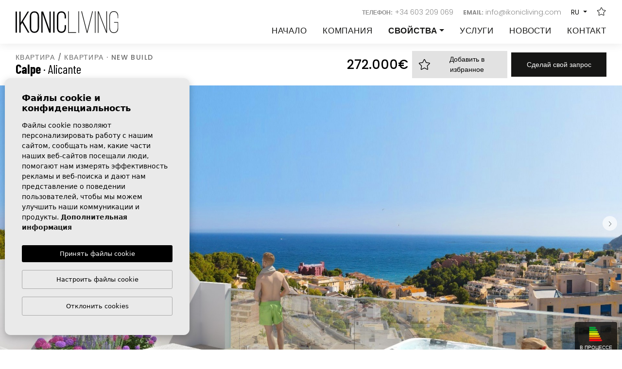

--- FILE ---
content_type: text/html; charset=UTF-8
request_url: https://ikonicliving.com/ru/imushestvo/119/kvartira-kvartira/new-build/ispaniya/alicante/calpe/calpe-urbanizaciones/
body_size: 19821
content:
<!DOCTYPE html>
<!--[if lt IE 7 ]><html class="ie ie6" lang="ru"> <![endif]-->
<!--[if IE 7 ]><html class="ie ie7" lang="ru"> <![endif]-->
<!--[if IE 8 ]><html class="ie ie8" lang="ru"> <![endif]-->
<!--[if (gte IE 9)|!(IE)]><!-->
<html lang="ru">
<!--<![endif]-->
<head>

    <!-- Google Tag Manager -->
<script>(function(w,d,s,l,i){w[l]=w[l]||[];w[l].push({'gtm.start':
new Date().getTime(),event:'gtm.js'});var f=d.getElementsByTagName(s)[0],
j=d.createElement(s),dl=l!='dataLayer'?'&l='+l:'';j.async=true;j.src=
'https://www.googletagmanager.com/gtm.js?id='+i+dl;f.parentNode.insertBefore(j,f);
})(window,document,'script','dataLayer','GTM-5GZJ7NCF');</script>
<!-- End Google Tag Manager -->



<!-- Google tag (gtag.js) -->
<script async="" src="https://www.googletagmanager.com/gtag/js?id=G-1GBNB4V4BR"></script>
<script>
window.dataLayer = window.dataLayer || [];
function gtag() { dataLayer.push(arguments); }
gtag('consent', 'default', {
  'ad_user_data': 'denied',
  'ad_personalization': 'denied',
  'ad_storage': 'denied',
  'analytics_storage': 'denied',
  'wait_for_update': 500,
});
gtag('js', new Date());
gtag('config', 'G-1GBNB4V4BR');
</script>


    
    <meta name="facebook-domain-verification" content="t74tr7zuzs6gzcugky68gq6wzv7bf7">
    
    
    <!-- Meta Pixel Code -->
    <script>
      !function(f,b,e,v,n,t,s)
      {if(f.fbq)return;n=f.fbq=function(){n.callMethod?
      n.callMethod.apply(n,arguments):n.queue.push(arguments)};
      if(!f._fbq)f._fbq=n;n.push=n;n.loaded=!0;n.version='2.0';
      n.queue=[];t=b.createElement(e);t.async=!0;
      t.src=v;s=b.getElementsByTagName(e)[0];
      s.parentNode.insertBefore(t,s)}(window, document,'script',
      'https://connect.facebook.net/en_US/fbevents.js');
      fbq('init', '1282993049101713');
      fbq('track', 'PageView');
    </script>
    <noscript><img height="1" width="1" style="display:none"
      src="https://www.facebook.com/tr?id=1282993049101713&ev=PageView&noscript=1"
    /></noscript>
    <!-- End Meta Pixel Code -->
    

    <meta charset="utf-8">
    <title>New Build &raquo; Квартира / квартира &raquo; Calpe &ra</title>
    <meta name="description" content="New Build &raquo; Квартира / квартира &raquo; Calpe &raquo; Calpe urbanizaciones. Прекрасные апартаменты с 2 и 3 спальнями в районе Ла Мансанера в нескольк" >
    <meta name="keywords" content="" >
    <meta property="og:site_name" content="ikonicliving.com">
    <meta property="og:title" content="New Build &raquo; Квартира / квартира &raquo; Calpe &raquo; Calpe urbanizaciones">
            <meta property="og:url" content="https://ikonicliving.com/ru/imushestvo/119/kvartira-kvartira/new-build/ispaniya/alicante/calpe/calpe-urbanizaciones/">
        <meta property="og:type" content="website">
    <meta property="og:description" content="New Build &raquo; Квартира / квартира &raquo; Calpe &raquo; Calpe urbanizaciones. Прекрасные апартаменты с 2 и 3 спальнями в районе Ла Мансанера в нескольких минутах ходь">
            <meta property="og:image" content="https://ikonicliving.com/media/images/properties/thumbnails/1138_lg.jpg">
        <meta name="revisit-after" content="7 DAYS" >
    <meta name="viewport" content="width=device-width, initial-scale=1.0, maximum-scale=1.0, user-scalable=yes">

    <!-- CSS Y JS
    ================================================== -->
            <!-- CSS
================================================== -->
<link href="https://fonts.googleapis.com/css?family=Open+Sans:300,400,600,700,800" rel="stylesheet">
<link rel="stylesheet" href="/css/website.1650363841.css">
<style type="text/css">.label-1 { background: #000000;color: #ffffff; }.label-2 { background: #000000;color: #ffffff; }.label-3 { background: #000000;color: #ffffff; }.label-4 { background: #000000;color: #ffffff; }.label-5 { background: #000000;color: #ffffff; }.label-6 { background: #000000;color: #ffffff; }.label-7 { background: #000000;color: #ffffff; }.label-8 { background: #000000;color: #ffffff; }.label-9 { background: #4db3d7;color: #ffffff; }.label-10 { background: #45f505;color: #ffffff; }</style>

    
    <script src='https://www.google.com/recaptcha/api.js?hl=ru"'></script>

    <!-- SEO
    ================================================== -->
                       
                                     
                       
               <link rel="alternate" hreflang="es" href="https://ikonicliving.com/propiedad/119/apartamento-piso/nueva-construccion/espana/alicante/calpe/calpe-urbanizaciones/" />
                                                           
                                     
                       
               <link rel="alternate" hreflang="en" href="https://ikonicliving.com/en/property/119/apartment-flat/new-build/spain/alicante/calpe/calpe-urbanizaciones/" />
                                                           
                                     
                       
               <link rel="alternate" hreflang="fr" href="https://ikonicliving.com/fr/propriete/119/appartement/nouvelle-construction/espagne/alicante/calpe/calpe-urbanizaciones/" />
                                                           
                                     
                       
               <link rel="alternate" hreflang="ru" href="https://ikonicliving.com/ru/imushestvo/119/kvartira-kvartira/new-build/ispaniya/alicante/calpe/calpe-urbanizaciones/" />
                                                           
                                     
                       
               <link rel="alternate" hreflang="pl" href="https://ikonicliving.com/pl/property/119/apartament/nowa-konstrukcja/hiszpania/alicante/calpe/calpe-urbanizaciones/" />
                      
        
    
    
    <script type="application/ld+json">
    {
       "@context":"https://schema.org",
       "logo":"https://ikonicliving.com/media/images/website/website-logo.svg",
       "image":"https://ikonicliving.com/media/images/banner/banner_3.jpg",
       "photo":"https://ikonicliving.com/media/images/banner/banner_3.jpg",
       "@type":"LocalBusiness",
       "priceRange" : "250.000€ - 1.500.000€",
       "name":"Ikonic Living",
       "url":"https://ikonicliving.com/",
       "email":"info@ikonicliving.com",
       "telephone":"34603209069",
       "address":{
          "@type":"PostalAddress",
          "addressLocality":"Finestrat",
          "addressRegion":"Alicante",
          "postalCode":"03509",
          "streetAddress":"C/ Lisboa, 6"
       },
       "geo":{
          "@type":"GeoCoordinates",
          "latitude":"38.5480513",
          "longitude":"-0.174235"
       },
       "hasMap":"https://goo.gl/maps/w7foF8K9q5rkhMEj6"
    }
    </script>
    
    

    <!-- Favicons
    ================================================== -->

    <link rel="shortcut icon" href="/media/images/icons/favicon.ico">
    <link rel="apple-touch-icon" sizes="57x57" href="/media/images/icons/apple-icon-57x57.png" />
    <link rel="apple-touch-icon" sizes="60x60" href="/media/images/icons/apple-icon-60x60.png" />
    <link rel="apple-touch-icon" sizes="72x72" href="/media/images/icons/apple-icon-72x72.png" />
    <link rel="apple-touch-icon" sizes="76x76" href="/media/images/icons/apple-icon-76x76.png" />
    <link rel="apple-touch-icon" sizes="114x114" href="/media/images/icons/apple-icon-114x114.png" />
    <link rel="apple-touch-icon" sizes="120x120" href="/media/images/icons/apple-icon-120x120.png" />
    <link rel="apple-touch-icon" sizes="144x144" href="/media/images/icons/apple-icon-144x144.png" />
    <link rel="apple-touch-icon" sizes="152x152" href="/media/images/icons/apple-icon-152x152.png" />
    <link rel="apple-touch-icon" sizes="180x180" href="/media/images/icons/apple-icon-180x180.png" />
    <link rel="icon" type="image/png" sizes="192x192"  href="/media/images/icons/android-icon-192x192.png" />
    <link rel="icon" type="image/png" sizes="32x32" href="/media/images/icons/favicon-32x32.png" />
    <link rel="icon" type="image/png" sizes="96x96" href="/media/images/icons/favicon-96x96.png" />
    <link rel="icon" type="image/png" sizes="16x16" href="/media/images/icons/favicon-16x16.png" />
    <link rel="manifest" href="/media/images/icons/manifest.json" />
    <meta name="msapplication-TileColor" content="#ffffff" />
    <meta name="msapplication-TileImage" content="/media/images/icons/ms-icon-144x144.png" />
    <meta name="theme-color" content="#ffffff" />

            <meta name="GOOGLEBOT" content="INDEX,FOLLOW,ALL" >
        <meta name="ROBOTS" content="INDEX,FOLLOW,ALL" >
    
            <link rel="canonical" href="https://ikonicliving.com/ru/imushestvo/119/kvartira-kvartira/new-build/ispaniya/alicante/calpe/calpe-urbanizaciones/" />
    
    <style>
        .badge-success {
            background-color: green;
        }  
        .badge-danger {
            background-color: red;
        }

        @media (min-width:768px){
            button#gdpr-cookie-advanced,
            button#gdpr-cookie-deny{
                background-color:transparent !important;
                border:1px solid #a8a8a8 !important;
                display:inline-block !important;
                margin-left:0 !important;
                margin-right:8px !important;
                margin-top:6px !important;
                padding:8px !important;
                white-space:nowrap !important;
                width:100% !important;
                color: #000 !important;
            }
        }

        #gdpr-cookie-accept {
            width: 100%;
        }

    </style>

</head>

<body class="ru property interior ">


<!-- Google Tag Manager (noscript) -->
<noscript><iframe src="https://www.googletagmanager.com/ns.html?id=GTM-5GZJ7NCF"
height="0" width="0" style="display:none;visibility:hidden"></iframe></noscript>
<!-- End Google Tag Manager (noscript) -->


    
    <div class="black-bg"></div>
    
    <div class="main-header-mobile d-xl-none">
        <div class="container-fluid px-0">

            <div class="row g-0 align-items-center">

                <div class="col">
                    <a class="btn btn-menu open-main-menu">
                        <img src="/media/images/website/bars.svg" alt="Menu" title="Menu">
                    </a>
                </div>
                <div class="col-6 text-center">
                     <a class="d-block" href="/ru/">
                        <img class="brand" src="/media/images/website/website-logo.svg" alt="Ikonic Living" title="Ikonic Living">
                    </a>
                </div>

                <div class="col text-end ">
                    <div class="d-inline-block">
                        
                        
    <div class="dropdown idiomas-dropdown">
                    <a href="https://ikonicliving.com/pl/property/119/apartament/nowa-konstrukcja/hiszpania/alicante/calpe/calpe-urbanizaciones/" class="dropdown-toggle" id="dropdownMenu1" data-bs-toggle="dropdown" aria-haspopup="true" aria-expanded="false">
                <img src="/media/images/website/flags-rounded/ru.svg" alt="Русский" title="Русский">
            </a>
                <ul class="dropdown-menu animated fadeIn" aria-labelledby="dropdownMenu1">
                                            <li class="dropdown-item">
                    <a href="https://ikonicliving.com/propiedad/119/apartamento-piso/nueva-construccion/espana/alicante/calpe/calpe-urbanizaciones/">
                        <img src="/media/images/website/flags-rounded/es.svg" alt="Español" title="Español">
                        <span>Español</span>
                    </a>
                </li>
                                                            <li class="dropdown-item">
                    <a href="https://ikonicliving.com/en/property/119/apartment-flat/new-build/spain/alicante/calpe/calpe-urbanizaciones/">
                        <img src="/media/images/website/flags-rounded/en.svg" alt="English" title="English">
                        <span>English</span>
                    </a>
                </li>
                                                            <li class="dropdown-item">
                    <a href="https://ikonicliving.com/fr/propriete/119/appartement/nouvelle-construction/espagne/alicante/calpe/calpe-urbanizaciones/">
                        <img src="/media/images/website/flags-rounded/fr.svg" alt="Français" title="Français">
                        <span>Français</span>
                    </a>
                </li>
                                                                                        <li class="dropdown-item">
                    <a href="https://ikonicliving.com/pl/property/119/apartament/nowa-konstrukcja/hiszpania/alicante/calpe/calpe-urbanizaciones/">
                        <img src="/media/images/website/flags-rounded/pl.svg" alt="Polski" title="Polski">
                        <span>Polski</span>
                    </a>
                </li>
                                    </ul>
    </div>

                    </div>

                                            <a class="responsive-search-button">
                            <img src="/media/images/website/lupa.svg" alt="Buscar" title="Buscar">
                        </a>
                    
                </div>

                
            </div>
        </div>
    </div>
    
    <div class="menu-responsivo">
        <div class="container px-0">
            <div class="row no-gutters">
                <div class="col-12">
                    <ul class="ps-0">
                        <li class="titulo">
                            Menu
                            <a class="open-main-menu cerrar">Cerrar <i class="fal fa-times"></i></a>
                        </li>
                        <li class=" ">
    <a href="/ru/">Начало</a>
</li>

<li class=" ">
    <a href="/ru/o-nas/">Компания</a>
</li>

<li class="">
    <a href="/ru/svojstva/" >свойства</a>
    <ul >

                    <li >
                <a href="/ru/npomo-akunn/108/green-horizon/">Green Horizon</a>
            </li>
                    <li >
                <a href="/ru/npomo-akunn/109/osobaya-nedvizhimost/">Особая недвижимость</a>
            </li>
                    <li >
                <a href="/ru/npomo-akunn/111/vozmozhnosti/">Возможности</a>
            </li>
                    <li >
                <a href="/ru/npomo-akunn/163/apple-bay/">Apple Bay</a>
            </li>
                    <li >
                <a href="/ru/npomo-akunn/172/nwcia-village/">Nwcia Village </a>
            </li>
                    <li >
                <a href="/ru/npomo-akunn/211/essential-houses/">ESSENTIAL HOUSES</a>
            </li>
        

        <li class="">
            <a href="/ru/svojstva/">Просмотреть все свойства</a>
        </li>
        
        
        
            </ul>
</li>


<li class=" ">
    <a href="/ru/uslugi/">Услуги</a>
</li>

<li class=" ">
    <a href="/ru/novosti/">Новости</a>
</li>



<li class="  pe-lg-0">
    <a href="/ru/kontakt/">контакт</a>
</li>

                    </ul>
                </div>
            </div>
        </div>
    </div>
    
    
    
    <div class="container">
        <a href="/ru/">
            <img class="brand d-none d-xl-block" src="/media/images/website/website-logo.svg" alt="Ikonic Living" title="Ikonic Living">
        </a>
    </div>
    
    

    <div class="main-header-top d-none d-xl-block">
        <div class="container">
            <div class="row">
                <div class="col text-end">
                    
                    
                    <div class="d-inline-block pe-3 contact-data">
                        <a href="tel:+34 603 209 069" onclick="gtag('event', 'evento', { 'event_category': 'Contact Form', 'event_action': 'Contact', 'event_label': 'telefono' });" ><b>Телефон:</b> +34 603 209 069</a>
                    </div>
                    
                    
                    <div class="d-inline-block pe-3 contact-data">
                        <a onclick="gtag('event', 'evento', { 'event_category': 'Contact Form', 'event_action': 'Contact', 'event_label': 'email' });" href="mailto:info@ikonicliving.com"><b>Email:</b> info@ikonicliving.com</a>
                    </div>
                    
                    
                    <div class="d-inline-block pe-3">
                            <div class="dropdown idiomas-dropdown">
                    <a href="https://ikonicliving.com/pl/property/119/apartament/nowa-konstrukcja/hiszpania/alicante/calpe/calpe-urbanizaciones/" class="dropdown-toggle" id="dropdownMenu1" data-bs-toggle="dropdown" aria-haspopup="true" aria-expanded="false">
                <span>ru</span>
            </a>
                <ul class="dropdown-menu animated fadeIn" aria-labelledby="dropdownMenu1">
                                            <li class="dropdown-item">
                    <a href="https://ikonicliving.com/propiedad/119/apartamento-piso/nueva-construccion/espana/alicante/calpe/calpe-urbanizaciones/">
                        <span>Español</span>
                    </a>
                </li>
                                                            <li class="dropdown-item">
                    <a href="https://ikonicliving.com/en/property/119/apartment-flat/new-build/spain/alicante/calpe/calpe-urbanizaciones/">
                        <span>English</span>
                    </a>
                </li>
                                                            <li class="dropdown-item">
                    <a href="https://ikonicliving.com/fr/propriete/119/appartement/nouvelle-construction/espagne/alicante/calpe/calpe-urbanizaciones/">
                        <span>Français</span>
                    </a>
                </li>
                                                                                        <li class="dropdown-item">
                    <a href="https://ikonicliving.com/pl/property/119/apartament/nowa-konstrukcja/hiszpania/alicante/calpe/calpe-urbanizaciones/">
                        <span>Polski</span>
                    </a>
                </li>
                                    </ul>
    </div>
 
                    </div>
                    
                    <div class="d-inline-block contact-data star">
                        <a href="/ru/izbrannoe/"><i class="fal fa-star"></i> <span class="total-num-favoritos"></span></a>
                    </div>
                </div>
            </div>
        </div>
    </div>
    
    

    <div class="main-header d-none d-xl-block">
        <div class="container">
            <div class="row">
                <div class="col-md-12">
                    <nav id="main-nav" class="d-none d-xl-block">
                        
                                                
                        <ul class="list-inline float-end">
                            <li class=" list-inline-item  ">
    <a href="/ru/">Начало</a>
</li>

<li class=" list-inline-item  ">
    <a href="/ru/o-nas/">Компания</a>
</li>

<li class=" dropdown list-inline-item  active ">
    <a href="/ru/svojstva/" class="dropdown-toggle" role="button" data-bs-toggle="dropdown" id="dropdownMenuLink1" aria-haspopup="true" aria-expanded="false">свойства</a>
    <ul class="dropdown-menu animated fadeIn" aria-labelledby="dropdownMenuLink1">

                    <li class="dropdown-item">
                <a href="/ru/npomo-akunn/108/green-horizon/">Green Horizon</a>
            </li>
                    <li class="dropdown-item">
                <a href="/ru/npomo-akunn/109/osobaya-nedvizhimost/">Особая недвижимость</a>
            </li>
                    <li class="dropdown-item">
                <a href="/ru/npomo-akunn/111/vozmozhnosti/">Возможности</a>
            </li>
                    <li class="dropdown-item">
                <a href="/ru/npomo-akunn/163/apple-bay/">Apple Bay</a>
            </li>
                    <li class="dropdown-item">
                <a href="/ru/npomo-akunn/172/nwcia-village/">Nwcia Village </a>
            </li>
                    <li class="dropdown-item">
                <a href="/ru/npomo-akunn/211/essential-houses/">ESSENTIAL HOUSES</a>
            </li>
        

        <li class="dropdown-item">
            <a href="/ru/svojstva/">Просмотреть все свойства</a>
        </li>
        
        
        
            </ul>
</li>


<li class=" list-inline-item  ">
    <a href="/ru/uslugi/">Услуги</a>
</li>

<li class=" list-inline-item  ">
    <a href="/ru/novosti/">Новости</a>
</li>



<li class=" list-inline-item   pe-lg-0">
    <a href="/ru/kontakt/">контакт</a>
</li>

                        </ul>
                    </nav>
                </div>
            </div>
        </div>
    </div>


    

    <div class="wrapper-slider-search center-form">

    

    
    

    
    <div class="buscador  ">
        <div class="container">
            <div class="row">
                <div class="col-md-12">
                    <form action="/ru/svojstva/" method="get" id="searchHomeForm" role="form" class="validate">
    <div class="row g-1 mb-5 mb-lg-0">
        
        <input type="hidden" name="st[]" id="st">
        
        <div class="col-lg-2">
            <div class="form-group d-lg-none text-right">
                                <a href="#" class="responsive-search-button"><i class="fa fa-times" aria-hidden="true"></i></a>
                            </div>
            <div class="form-group">
                <select name="loct[]" id="loct" class="form-control select2" multiple data-placeholder="город">
                                            <option value="8149" >Alfas del Pí</option>
                                            <option value="8173" >Altea</option>
                                            <option value="8143" >Calpe</option>
                                            <option value="8164" >Finestrat</option>
                                            <option value="8145" >Jávea</option>
                                            <option value="8147" >La Nucía</option>
                                    </select>
            </div>
        </div>
        <div class="col-lg-2">
            <div class="form-group">
                <select name="tp[]" id="tp" class="form-control select2" multiple data-placeholder="вид">
                                                                        <option value="2" >Квартира / квартира</option>
                                                                                                <option value="6" >Коммерческий</option>
                                                                                                <option value="3" >Пентхаус</option>
                                                                                                <option value="5" >Шале</option>
                                                            </select>
            </div>
        </div>
        <div class="col-lg-2">
            <div class="form-group">
                <select name="bd" id="bd" class="form-control">
                    <option value="" selected>спальни</option>
                                            <option value="1" >1</option>
                                            <option value="2" >2</option>
                                            <option value="3" >3</option>
                                            <option value="4" >4</option>
                                            <option value="5" >+5</option>
                                    </select>
            </div>
        </div>
        <div class="col-lg-2">
            <div class="form-group">
                <select name="bt" id="bt" class="form-control">
                    <option value="" selected>В ванных комнатах</option>
                                            <option value="1" >1</option>
                                            <option value="2" >2</option>
                                            <option value="3" >3</option>
                                            <option value="4" >4</option>
                                            <option value="5" >+5</option>
                                    </select>
            </div>
        </div>
        <div class="col-lg-2">
            <div class="form-group">
                <input type="text" name="rf" id="rf" class="form-control" value="" placeholder="Справка" />
            </div>
        </div>
        
        <div class="col-lg-1 d-none d-lg-block">
            <div class="form-group">
              <a href="javascript:void(0);" class="btn btn-light button-search-reset w-100">
                  <img src="/media/images/website/icons/reset.svg" alt="reset" title="reset">
              </a>
            </div>
        </div>
        <div class="col-lg-1 d-none d-lg-block">
            <div class="form-group">
                <a href="/ru/rasshirennyj-poisk/" class="btn btn-warning w-100"><img src="/media/images/website/icons/advanced.svg" alt="Busqueda avanzada" title="Busqueda avanzada"></a>
            </div>
        </div>
        
        <div class="col-lg-2">
            <div class="form-group">
                <select name="prds" id="prds" class="form-control">
                    <option value="" selected>Цена от</option>
                    <option value="200" >200 €</option>
                    <option value="400" >400 €</option>
                    <option value="600" >600 €</option>
                    <option value="800" >800 €</option>
                    <option value="1000" >1.000 €</option>
                    <option value="1200" >1.200 €</option>
                    <option value="1400" >1.400 €</option>
                    <option value="1600" >1.600 €</option>
                    <option value="1800" >1.800 €</option>
                    <option value="2000" >2.000 €</option>
                    <option value="3000" >+3.000 €</option>
                    <option value="50000" >50.000 €</option>
                    <option value="100000" >100.000€</option>
                    <option value="150000" >150.000 €</option>
                    <option value="200000" >200.000 €</option>
                    <option value="250000" >250.000 €</option>
                    <option value="300000" >300.000 €</option>
                    <option value="350000" >350.000 €</option>
                    <option value="400000" >400.000 €</option>
                    <option value="450000" >450.000 €</option>
                    <option value="500000" >500.000 €</option>
                    <option value="550000" >550.000 €</option>
                    <option value="600000" >600.000 €</option>
                    <option value="650000" >650.000 €</option>
                    <option value="700000" >700.000 €</option>
                    <option value="1000000" >+1.000.000 €</option>
                </select>
            </div>
        </div>
        <div class="col-lg-2">
            <div class="form-group">
                <select name="prhs" id="prhs" class="form-control">
                    <option value="" selected>Цена до</option>
                    <option value="200" >200 €</option>
                    <option value="400" >400 €</option>
                    <option value="600" >600 €</option>
                    <option value="800" >800 €</option>
                    <option value="1000" >1.000 €</option>
                    <option value="1200" >1.200 €</option>
                    <option value="1400" >1.400 €</option>
                    <option value="1600" >1.600 €</option>
                    <option value="1800" >1.800 €</option>
                    <option value="2000" >2.000 €</option>
                    <option value="3000" >+3.000 €</option>
                    <option value="50000" >50.000 €</option>
                    <option value="100000" >100.000€</option>
                    <option value="150000" >150.000 €</option>
                    <option value="200000" >200.000 €</option>
                    <option value="250000" >250.000 €</option>
                    <option value="300000" >300.000 €</option>
                    <option value="350000" >350.000 €</option>
                    <option value="400000" >400.000 €</option>
                    <option value="450000" >450.000 €</option>
                    <option value="500000" >500.000 €</option>
                    <option value="550000" >550.000 €</option>
                    <option value="600000" >600.000 €</option>
                    <option value="650000" >650.000 €</option>
                    <option value="700000" >700.000 €</option>
                    <option value="1000000" >+1.000.000 €</option>
                </select>
            </div>
        </div>
        <div class="col-lg-2">
            <div class="form-group">
                <div class="checkbox">
                    <label>
                        <input type="checkbox" name="tags[]" value="1" >
                        вид на море
                    </label>
                </div>
            </div>
        </div>
        <div class="col-lg-2">
            <div class="form-group">
                <div class="checkbox">
                    <label>
                        <input type="checkbox" name="tags[]" value="3" >
                        Поле для гольфа
                    </label>
                </div>
            </div>
        </div>
        <div class="col-lg-2">
            <div class="form-group">
                <div class="checkbox">
                    <label>
                        <input type="checkbox" name="pool" value="1" >
                        Бассейн
                    </label>
                </div>
            </div>
        </div>
        <div class="col-lg-2 d-none d-lg-block">
            <div class="form-group">
                <button type="submit" class="btn btn-primary btn-block w-100"><img src="/media/images/website/icons/lupa.svg" class="me-2" alt="Buscar" title="Buscar"> Поиск</button>
            </div>
        </div>
        
        <div class="col-6 d-lg-none">
            <div class="form-group">
              <a href="javascript:void(0);" class="btn btn-light button-search-reset w-100">
                  <img src="/media/images/website/icons/reset.svg" alt="Reset" title="Reset">
              </a>
            </div>
        </div>
        <div class="col-6 d-lg-none">
            <div class="form-group">
                <a href="/ru/rasshirennyj-poisk/" class="btn btn-warning w-100"><img src="/media/images/website/icons/advanced.svg" alt="Busqueda avanzada" title="Busqueda avanzada"></a>
            </div>
        </div>
        <div class="col-12 d-lg-none mt-0">
            <div class="form-group">
                <button type="submit" class="btn btn-primary btn-block w-100"><img src="/media/images/website/icons/lupa.svg" alt="Buscar" title="Buscar" class="me-2"> Поиск</button>
            </div>
        </div>
    </div>
    
    <input type="hidden" name="date" id="date" value="1768788935" />
    <input type="hidden" name="langx" id="langx" value="ru">
    
</form>

                </div>
            </div>
        </div>
    </div>
    
    
    </div>

     
    




<div class="container">
    <div class="row">
        <div class="col">
            
            


        </div>
    </div>
</div>

<div class="property-title">
    
    <div class="d-none d-lg-block">
        <div class="container">
            <div class="row g-2 align-items-center">
                <div class="col-lg-6">
                    
                        <h2 class="main-title-property">
        <small>
            Квартира / квартира · New Build
        </small>
        <strong>Calpe</strong> · Alicante 
    </h2>

                </div>
                <div class="col-lg text-lg-end">
                    
                    <div class="precio">

    
            272.000€

            </div>
                </div>
                <div class="col-lg">
                    <a href="#" data-href="/modules/property/add-fav.php?fav=119" class="btn btn-light btn-theme add-fav " title="Добавить в избранное" rel="nofollow">
                        <i class="fal fa-star me-1" style="font-size: 22px;"></i> <span>Добавить в избранное</span>
                    </a>
                    <a href="#" data-href="/modules/property/rem-fav.php?fav=119" class="btn btn-light btn-theme rem-fav fav-hide" title="Удалить из избранного" rel="nofollow">
                        <i class="fa fa-star me-1" style="font-size: 22px;"></i> <span>Удалить из избранного</span>
                    </a>
                </div>
                <div class="col-lg">
                    <a class="btn btn-primary btn-theme toForm btn-enquiry">
                        Сделай свой запрос
                    </a>
                </div>
            </div>
        </div>
    </div>

    <div class="d-lg-none">
       <div class="container">
            <div class="row g-2 g-md-3">
                <div class="col-12 col-md-4 text-center price-responsive">
                    
                    <div class="precio">

    
            272.000€

            </div>
                </div>
                <div class="col-6 col-md-4 d-grid">
                    <a href="#" data-href="/modules/property/add-fav.php?fav=119" class="btn btn-light btn-theme add-fav " title="Добавить в избранное" rel="nofollow">
                        <i class="far fa-star"></i> <span>Добавить в избранное</span>
                    </a>
                    <a href="#" data-href="/modules/property/rem-fav.php?fav=119" class="btn btn-light btn-theme rem-fav fav-hide" title="Удалить из избранного" rel="nofollow">
                        <i class="fa fa-star"></i> <span>Удалить из избранного</span>
                    </a>
                </div>
                <div class="col-6 col-md-4 d-grid">
                    <a class="btn btn-primary toForm btn-enquiry">
                        Делать запрос
                    </a>
                </div>
            </div>
       </div>
    </div>

</div>



<div class="property-gallery">
           <div class="galery-full">
            <div class="container-fluid px-0">
                <div class="row g-0 ">
                    <div class="col-md-12">
                        <div class="property-gal">
                            <div class="labels">
    <div class="badge bg-primary">
        Ссылка:<strong>AB-B02</strong>
    </div>

                        <div class="badge bg-danger">Зарезервированный</div>
                        </div>
                        </div>
                    </div>
                </div>

                
<div class="property-slider-center">
    <div class="slides">
                <div>
                                                                    <a href="/media/images/properties/thumbnails/1138_xl.jpg" class="gallProp">
                    <img src="/media/images/properties/thumbnails/1138_lg.jpg" class='img-fluid' alt="New Build - Квартира / квартира - Calpe - Calpe urbanizaciones" title="New Build - Квартира / квартира - Calpe - Calpe urbanizaciones">
                </a>
                    </div>
                <div>
                                                                    <a href="/media/images/properties/thumbnails/1134_xl.jpg" class="gallProp">
                    <img src="/media/images/properties/thumbnails/1134_lg.jpg" class='img-fluid' alt="New Build - Квартира / квартира - Calpe - Calpe urbanizaciones" title="New Build - Квартира / квартира - Calpe - Calpe urbanizaciones">
                </a>
                    </div>
                <div>
                                                                    <a href="/media/images/properties/thumbnails/1133_xl.jpg" class="gallProp">
                    <img src="/media/images/properties/thumbnails/1133_lg.jpg" class='img-fluid' alt="New Build - Квартира / квартира - Calpe - Calpe urbanizaciones" title="New Build - Квартира / квартира - Calpe - Calpe urbanizaciones">
                </a>
                    </div>
                <div>
                                                                    <a href="/media/images/properties/thumbnails/1135_xl.jpg" class="gallProp">
                    <img src="/media/images/properties/thumbnails/1135_lg.jpg" class='img-fluid' alt="New Build - Квартира / квартира - Calpe - Calpe urbanizaciones" title="New Build - Квартира / квартира - Calpe - Calpe urbanizaciones">
                </a>
                    </div>
                <div>
                                                                    <a href="/media/images/properties/thumbnails/1136_xl.jpg" class="gallProp">
                    <img src="/media/images/properties/thumbnails/1136_lg.jpg" class='img-fluid' alt="New Build - Квартира / квартира - Calpe - Calpe urbanizaciones" title="New Build - Квартира / квартира - Calpe - Calpe urbanizaciones">
                </a>
                    </div>
                <div>
                                                                    <a href="/media/images/properties/thumbnails/1139_xl.jpg" class="gallProp">
                    <img src="/media/images/properties/thumbnails/1139_lg.jpg" class='img-fluid' alt="New Build - Квартира / квартира - Calpe - Calpe urbanizaciones" title="New Build - Квартира / квартира - Calpe - Calpe urbanizaciones">
                </a>
                    </div>
                <div>
                                                                    <a href="/media/images/properties/thumbnails/1140_xl.jpg" class="gallProp">
                    <img src="/media/images/properties/thumbnails/1140_lg.jpg" class='img-fluid' alt="New Build - Квартира / квартира - Calpe - Calpe urbanizaciones" title="New Build - Квартира / квартира - Calpe - Calpe urbanizaciones">
                </a>
                    </div>
                <div>
                                                                    <a href="/media/images/properties/thumbnails/1185_xl.jpg" class="gallProp">
                    <img src="/media/images/properties/thumbnails/1185_lg.jpg" class='img-fluid' alt="New Build - Квартира / квартира - Calpe - Calpe urbanizaciones" title="New Build - Квартира / квартира - Calpe - Calpe urbanizaciones">
                </a>
                    </div>
            </div>
    <div class="energia d-none d-lg-inline-block">
        <img class="img-fluid" src="/media/images/website/energia.png" alt="Класс энергопотребления">
        <span>В процессе</span>
    </div>
</div>

            </div>
        </div> 
        
</div>



<div class="property-data">
    <div class="container">
        <div class="row">
            <div class="col-12">
                
                <div class="botonera">
    <div class="row">
        <div class="col-lg-2">
            <a href="#" class="btn btn-light btn-theme" data-bs-toggle="modal" data-bs-target="#friendPureModal"><img src="/media/images/website/icons/share.svg" class="me-2"> Поделиться</a>
        </div>
        <div class="col-lg-2">
            <a href="/modules/property/save_web.php?id=119&lang=ru" target="_blank" class="btn btn-light btn-theme descargar" rel="nofollow"><img src="/media/images/website/icons/print.svg" class="me-2"> PDF / Версия для печати</a>
        </div>
        <div class="col-lg-3 offset-lg-5">
            <a href="" class="btn btn-transparent btn-theme">
                <img src="/media/images/website/chevron-dark-left.svg" class="me-2"> Возвращаться
            </a>
        </div>
    </div>
</div>
            </div>
        </div>
    </div>
</div>
                
<div class="property-data mb-lg-4">
    <div class="container-fluid">
        <div class="row">
            <div class="col-12 px-lg-0">
                
                <ul class="nav nav-tabs nav-fillx scroll-tabs" id="tabs" role="tablist">

    <li class="nav-item col pl-0 pr-0"><a href="#pane-caracteristicas" class="nav-link active" role="tab" id="tab-caracteristicas"  data-bs-toggle="tab" aria-controls="caracteristicas">Характеристики</a></li>

            <li class="nav-item col pl-0 pr-0"><a href="#pane-descripcion" class="nav-link" role="tab" id="tab-descripcion" data-bs-toggle="tab" aria-controls="descripcion">Описание</a></li>
        
                <li class="nav-item col pl-0 pr-0"><a href="#pane-videos"  class="nav-link" role="tab" id="tab-videos" data-bs-toggle="tab" aria-controls="videos">Видео</a></li>
    


            <li class="nav-item col pl-0 pr-0"><a href="#pane-photos"  class="nav-link" role="tab" id="tab-photos" data-bs-toggle="tab" aria-controls="videos">Изображений</a></li>
    

    

            <li class="nav-item col pl-0 pr-0"><a href="#pane-mapa"  class="nav-link" role="tab" id="tab-mapa" data-bs-toggle="tab" aria-controls="mapa">Место нахождения</a></li>
    
    
            <li class="nav-item col pl-0 pr-0"><a href="#pane-planos"  class="nav-link" role="tab" id="tab-planos" data-bs-toggle="tab" aria-controls="planos">Планировка</a></li>
    

            <li class="nav-item col pl-0 pr-0"><a href="#"  class="nav-link" data-bs-toggle="modal" data-bs-target="#economyModal">экономика</a></li>
    
    
    
    
    
</ul>

            </div>
        </div>
    </div>
</div>

<div class="property-data">
    <div class="container">
        <div class="row">
            <div class="col-12">

                <div class="d-lg-none">
                    
                        <h2 class="main-title-property">
        <small>
            Квартира / квартира · New Build
        </small>
        <strong>Calpe</strong> · Alicante 
    </h2>

                </div>

                
                                    <h1 class="main-title">
                        Квартиры в Кальпе
                    </h1>
                
                
                <div class="tab-content" id="pn-content" role="tablist">

    <div class="tab-pane" id="pane-caracteristicas">
        <div class="row no-gutters">
    <div class="col"><div class="wrapper-title-g"><h3 class="subtitle text-center">Характеристики</h3></div></div>
</div>

<div class="row mb-4">
    <div class="col-lg-12 text-center">
        
        <div class="iconos">
    <ul>
                    <li>
                <strong>59</strong> m<sup>2</sup>
            </li>
                                    <li>
                · <strong>2</strong> спальни
            </li>
                            <li>
                · <strong>2</strong> В ванных комнатах
            </li>
                            <li>
                · Бассейн
            </li>
            </ul>
</div>
    </div>
</div>

<div class="row caracteristicas-prop">

            <div class="col-12 col-sm-6 col-md-4 mb-2"><img src="/media/images/website/icons/list-style.svg"> <strong>Год постройки:</strong> 2026</div>
    
        <div class="col-12 col-sm-6 col-md-4 mb-2"><img src="/media/images/website/icons/list-style.svg"> <strong>спальни:</strong> 2</div>
    
        <div class="col-12 col-sm-6 col-md-4 mb-2"><img src="/media/images/website/icons/list-style.svg"> <strong>В ванных комнатах:</strong> 2</div>
    
    
            <div class="col-12 col-sm-6 col-md-4 mb-2"><img src="/media/images/website/icons/list-style.svg"> <strong>построен:</strong> 59m<sup>2</sup></div>
    
    
    
    
            <div class="col-12 col-sm-6 col-md-4 mb-2"><img src="/media/images/website/icons/list-style.svg"> <strong>Балкон: </strong> 39 m<sup>2</sup></div>
    
            <div class="col-12 col-sm-6 col-md-4 mb-2"><img src="/media/images/website/icons/list-style.svg"> <strong>Бассейн:</strong> <span>сообщество</span></div>
    
            <div class="col-12 col-sm-6 col-md-4 mb-2"><img src="/media/images/website/icons/list-style.svg"> <strong>Гараж:</strong> <span>Частный</span></div>
    
            <div class="col-12 col-sm-6 col-md-4 mb-2"><img src="/media/images/website/icons/list-style.svg"> <strong>Парковочные места:</strong> 1 </div>
    
            <div class="col-12 col-sm-6 col-md-4 mb-2"><img src="/media/images/website/icons/list-style.svg"> <strong>Ты готовишь:</strong> Open</div>
    
            <div class="col-12 col-sm-6 col-md-4 mb-2"><img src="/media/images/website/icons/list-style.svg"> <strong>Condition:</strong> New</div>
    
            <div class="col-12 col-sm-6 col-md-4 mb-2"><img src="/media/images/website/icons/list-style.svg"> <strong>Этаж:</strong> 1</div>
    
    
    
            <div class="col-12 col-sm-6 col-md-4 mb-2"><img src="/media/images/website/icons/list-style.svg"> <strong>Встроенные шкафы:</strong> 3 </div>
    
    

    
    
    
        
        
        
        
                    <div class="col-12 col-sm-6 col-md-4 mb-2"><img src="/media/images/website/icons/list-style.svg"> <strong>ориентация:</strong> Южная</div>
        
        
        
        
    
            <div class="col-12 col-sm-6 col-md-4 mb-2"><img src="/media/images/website/icons/list-style.svg"> <strong>Расстояние до пляжа:</strong> 8 Mins.</div>
    
            <div class="col-12 col-sm-6 col-md-4 mb-2"><img src="/media/images/website/icons/list-style.svg"> <strong>Расстояние до аэропорта:</strong> 70 Км.</div>
    
            <div class="col-12 col-sm-6 col-md-4 mb-2"><img src="/media/images/website/icons/list-style.svg"> <strong>Расстояние до отдыха:</strong> 5 Mins.</div>
    
            <div class="col-12 col-sm-6 col-md-4 mb-2"><img src="/media/images/website/icons/list-style.svg"> <strong>Расстояние до поля для гольфа:</strong> 10 Км.</div>
    




                        <div class="col-12 col-sm-6 col-md-4 mb-2"><img src="/media/images/website/icons/list-style.svg"> Кондиционирование воздуха</div>
                                <div class="col-12 col-sm-6 col-md-4 mb-2"><img src="/media/images/website/icons/list-style.svg"> Поднимать</div>
                                <div class="col-12 col-sm-6 col-md-4 mb-2"><img src="/media/images/website/icons/list-style.svg"> Обогрев</div>
                                <div class="col-12 col-sm-6 col-md-4 mb-2"><img src="/media/images/website/icons/list-style.svg"> Гараж</div>
                                <div class="col-12 col-sm-6 col-md-4 mb-2"><img src="/media/images/website/icons/list-style.svg"> Прачечная</div>
                                <div class="col-12 col-sm-6 col-md-4 mb-2"><img src="/media/images/website/icons/list-style.svg"> Общий бассейн</div>
                                <div class="col-12 col-sm-6 col-md-4 mb-2"><img src="/media/images/website/icons/list-style.svg"> Переговорное устройство</div>
                                <div class="col-12 col-sm-6 col-md-4 mb-2"><img src="/media/images/website/icons/list-style.svg"> Усиленная дверь</div>
                                <div class="col-12 col-sm-6 col-md-4 mb-2"><img src="/media/images/website/icons/list-style.svg"> Без мебели</div>
                                <div class="col-12 col-sm-6 col-md-4 mb-2"><img src="/media/images/website/icons/list-style.svg"> Терраса</div>
                                <div class="col-12 col-sm-6 col-md-4 mb-2"><img src="/media/images/website/icons/list-style.svg"> Кладовая</div>
                                <div class="col-12 col-sm-6 col-md-4 mb-2"><img src="/media/images/website/icons/list-style.svg"> Зарядное устройство для электромобилей</div>
            
                
</div>


    </div>
            

   
        <div class="tab-pane" id="pane-descripcion">
          <div class="row no-gutters">
    <div class="col"><div class="wrapper-title-g"><h3 class="subtitle">Описание</h3></div></div>
</div>

<div class="bloque-texto">
    <div class="collapse collapsed-text" id="collapseText" aria-expanded="false">
                    <div class="property-description">
                                    <p>Прекрасные <strong>апартаменты с 2 и 3 спальнями</strong> в районе Ла Мансанера в нескольких минутах ходьбы от центра Кальпе и замечательных пляжей. Квартиры с высоким качеством отделки находятся в урбанизации с полным спектром услуг для комфортного проживания: с бассейном, тренажерным залом, сауной, джакуззи, мини-гольфом, зоной для гурманов с полностью оборудованной кухней, кинозалом, коворкингом и детскими игровыми площадками.</p>
<p>Урбанизация располагается в спокойном жилом районе в шаговой доступности от всех объектов инфраструктуры: медицинскими центрами, школами, магазинами, с очень удобным выездом на трассу.</p>
<p>В стоимость каждой квартиры включено машиноместо в подземном паркинге и кладовая комната.</p>
                            </div>
            </div>
    <a class="btn-collapse collapsed" data-bs-toggle="collapse" href="#collapseText" aria-expanded="false" aria-controls="collapseText">
        Читать больше
    </a>
</div>
        </div>

        
                
    
        <div class="tab-pane" id="pane-videos">
          <div class="row no-gutters">
    <div class="col"><div class="wrapper-title-g"><h3 class="subtitle">Видео</h3></div></div>
</div>
<div class="row">
                        <div class="col-md-12">
                <div class="embed-responsive embed-responsive-16by9">
                    <iframe width="1280" height="720" src="https://www.youtube.com/embed/m0yT6wnkPEE" title="APPLE BAY &#39;BREATHE THE ESSENCE&#39;" frameborder="0" allow="accelerometer; autoplay; clipboard-write; encrypted-media; gyroscope; picture-in-picture; web-share" allowfullscreen></iframe>

                </div>
            </div>
                    </div>
        </div>

    

    
        <div class="tab-pane" id="pane-photos">
          <div class="row no-gutters">
    <div class="col"><div class="wrapper-title-g"><h3 class="subtitle">Изображений</h3></div></div>
</div>


<div class="row">
  

  
                
    <div class="col-md-6 col-lg-3">

                          <a href="/media/images/properties/thumbnails/1138_xl.jpg" class="d-block mb-3 mb-lg-4 gallProp">
                      <img src="/media/images/properties/thumbnails/1138_md.jpg" class='img-fluid' alt="New Build - Квартира / квартира - Calpe - Calpe urbanizaciones" title="New Build - Квартира / квартира - Calpe - Calpe urbanizaciones">
                  </a>             
        
    </div>


                
    <div class="col-md-6 col-lg-3">

                          <a href="/media/images/properties/thumbnails/1134_xl.jpg" class="d-block mb-3 mb-lg-4 gallProp">
                      <img src="/media/images/properties/thumbnails/1134_md.jpg" class='img-fluid' alt="New Build - Квартира / квартира - Calpe - Calpe urbanizaciones" title="New Build - Квартира / квартира - Calpe - Calpe urbanizaciones">
                  </a>             
        
    </div>


                
    <div class="col-md-6 col-lg-3">

                          <a href="/media/images/properties/thumbnails/1133_xl.jpg" class="d-block mb-3 mb-lg-4 gallProp">
                      <img src="/media/images/properties/thumbnails/1133_md.jpg" class='img-fluid' alt="New Build - Квартира / квартира - Calpe - Calpe urbanizaciones" title="New Build - Квартира / квартира - Calpe - Calpe urbanizaciones">
                  </a>             
        
    </div>


                
    <div class="col-md-6 col-lg-3">

                          <a href="/media/images/properties/thumbnails/1135_xl.jpg" class="d-block mb-3 mb-lg-4 gallProp">
                      <img src="/media/images/properties/thumbnails/1135_md.jpg" class='img-fluid' alt="New Build - Квартира / квартира - Calpe - Calpe urbanizaciones" title="New Build - Квартира / квартира - Calpe - Calpe urbanizaciones">
                  </a>             
        
    </div>


</div>




<div class="collapse" id="collapseImg">

    <div class="row">
         
                                        
                <div class="col-md-6 col-lg-3">

                                                  <a href="/media/images/properties/thumbnails/1136_xl.jpg" class="d-block mb-3 mb-lg-4 gallProp">
                                  <img src="/media/images/properties/thumbnails/1136_md.jpg" class='img-fluid' alt="New Build - Квартира / квартира - Calpe - Calpe urbanizaciones" title="New Build - Квартира / квартира - Calpe - Calpe urbanizaciones">
                              </a>
                         
                    
                </div>

          
                                        
                <div class="col-md-6 col-lg-3">

                                                  <a href="/media/images/properties/thumbnails/1139_xl.jpg" class="d-block mb-3 mb-lg-4 gallProp">
                                  <img src="/media/images/properties/thumbnails/1139_md.jpg" class='img-fluid' alt="New Build - Квартира / квартира - Calpe - Calpe urbanizaciones" title="New Build - Квартира / квартира - Calpe - Calpe urbanizaciones">
                              </a>
                         
                    
                </div>

          
                                        
                <div class="col-md-6 col-lg-3">

                                                  <a href="/media/images/properties/thumbnails/1140_xl.jpg" class="d-block mb-3 mb-lg-4 gallProp">
                                  <img src="/media/images/properties/thumbnails/1140_md.jpg" class='img-fluid' alt="New Build - Квартира / квартира - Calpe - Calpe urbanizaciones" title="New Build - Квартира / квартира - Calpe - Calpe urbanizaciones">
                              </a>
                         
                    
                </div>

          
                                        
                <div class="col-md-6 col-lg-3">

                                                  <a href="/media/images/properties/thumbnails/1185_xl.jpg" class="d-block mb-3 mb-lg-4 gallProp">
                                  <img src="/media/images/properties/thumbnails/1185_md.jpg" class='img-fluid' alt="New Build - Квартира / квартира - Calpe - Calpe urbanizaciones" title="New Build - Квартира / квартира - Calpe - Calpe urbanizaciones">
                              </a>
                         
                    
                </div>

           
    </div>
</div>

<a class="btn-collapse" data-bs-toggle="collapse" href="#collapseImg" role="button" aria-expanded="false" aria-controls="collapseImg">
    Читать больше
</a>

 



        </div>

      
    

    
        <div class="tab-pane" id="pane-mapa">
          <div class="row no-gutters">
    <div class="col"><div class="wrapper-title-g"><h3 class="subtitle">Место нахождения</h3></div></div>
</div>
        <div class="porta-gmap">
        <div class="gmap" id="gmap"></div>
    </div>

        </div>

    
    
    
        <div class="tab-pane" id="pane-planos">
          <div class="row no-gutters">
    <div class="col"><div class="wrapper-title-g"><h3 class="subtitle">Планировка</h3></div></div>
</div>
<div class="list-inline">
            <li class="list-inline-item">
                                                                    <a href="/media/images/propertiesplanos/thumbnails/231_xl.jpg" class="gallProp">
                    <img src="/media/images/propertiesplanos/thumbnails/231_sm.jpg" class='img-responsive' alt="New Build - Квартира / квартира - Calpe - Calpe urbanizaciones" title="New Build - Квартира / квартира - Calpe - Calpe urbanizaciones">
                </a>
                    </li>
            <li class="list-inline-item">
                                                                    <a href="/media/images/propertiesplanos/thumbnails/172_xl.jpg" class="gallProp">
                    <img src="/media/images/propertiesplanos/thumbnails/172_sm.jpg" class='img-responsive' alt="New Build - Квартира / квартира - Calpe - Calpe urbanizaciones" title="New Build - Квартира / квартира - Calpe - Calpe urbanizaciones">
                </a>
                    </li>
    </div>
        </div>

    
    
        <div class="tab-pane" id="pane-economia">
          <div class="modal" tabindex="-1" role="dialog" id="economyModal">
    <div class="modal-dialog modal-xl" role="document">
        <div class="modal-content" style="background-color: #000; color: #fff;">

            <a class="close btn-close-modal" data-bs-dismiss="modal" aria-label="Close">
            <svg xmlns="http://www.w3.org/2000/svg" width="29.698" height="29.698" viewBox="0 0 29.698 29.698">

                <g id="Grupo_2238" transform="translate(-1569.651 -32.262)">
                    <path id="Línea_489" d="M0 0L40 0" class="cls-1" transform="rotate(-45 859.118 -1864.963)"/>
                    <path id="Línea_490" d="M0 0L40 0" class="cls-1" transform="rotate(45 745.382 1912.074)"/>
                </g>
            </svg>

            <span></span>
            </a>


            <div class="p-4 p-xl-0">

                <div class="row">
                        <div class="col-12 col-xl-10 offset-xl-1">
                            <div class="wrapper-title-g">
                                <h3 class="subtitle text-white text-start">экономика</h3>
                            </div>
                        </div>
                    </div>
                <div class="row">
                        <div class="col-12 col-xl-10 offset-xl-1">
                            <p class="mb-4" style="font-size: 14px;">Эта информация может подвеграться изменениям и не является частью будущего контракта. Предложение может быть изменено или отозвано без предварительного уведомления. Расходы на покупку не включены в цену обьекта</p>
                        </div>
                    </div>

                <div class="row">

                    <div class="col-md-6 offset-md-0 col-xl-5 offset-xl-1">
                        <form name="formCalc" method="post" id="formCalc" class="prop-contact validate clearfix mb-4 mb-xl-5">
                            <h2 class="subtitle sm mb-4">Расчет ипотеки</h2>
                            <div class="mb-3">
                                <label class="absolute" for="muamount">Количество:</label>
                                <input id="muamount" size="12" type="text" name="muamount" value="272000" class="form-control required">
                            </div>
                            <div class="mb-3">
                                <label class="absolute" for="muinterest">Интерес:</label>
                                <input id="muinterest" size="5" type="text" name="muinterest" value="3.5" class="form-control required">
                            </div>
                            <div class="mb-3">
                                <div class="relative">
                                    <label class="absolute" for="muterm">продолжительность:</label>
                                    <select name="muterm" id="muterm" class="form-control required">
                                        <option value="1">1 Год</option>
                                        <option value="2">2 лет</option>
                                        <option value="3">3 лет</option>
                                        <option value="4">4 лет</option>
                                        <option value="5">5 лет</option>
                                        <option value="6">6 лет</option>
                                        <option value="7">7 лет</option>
                                        <option value="8">8 лет</option>
                                        <option value="9">9 лет</option>
                                        <option value="10">10 лет</option>
                                        <option value="11">11 лет</option>
                                        <option value="12">12 лет</option>
                                        <option value="13">13 лет</option>
                                        <option value="14">14 лет</option>
                                        <option value="15">15 лет</option>
                                        <option value="16">16 лет</option>
                                        <option value="17">17 лет</option>
                                        <option value="18">18 лет</option>
                                        <option value="19">19 лет</option>
                                        <option value="20" selected="">20 лет</option>
                                        <option value="21">21 лет</option>
                                        <option value="22">22 лет</option>
                                        <option value="23">23 лет</option>
                                        <option value="24">24 лет</option>
                                        <option value="25">25 лет</option>
                                        <option value="26">26 лет</option>
                                        <option value="27">27 лет</option>
                                        <option value="28">28 лет</option>
                                        <option value="29">29 лет</option>
                                        <option value="30">30 лет</option>
                                    </select>
                                </div>
                            </div>
                            <button type="button" name="calc" id="calc" class="btn btn-white btn-theme" style="margin-top: 20px; margin-bottom: 20px;">подсчитывать</button>
                            <!-- <div class="mb-3">
                            <label for="txtinterest">интересы:</label>
                            <input id="txtinterest" size="12" type="text" name="txtinterest" class="form-control">
                            </div> -->
                            <div class="mb-3 pagos-mensuales mb-lg-4">
                                <label class="absolute" for="txtrepay">Ваши ежемесячные платежи будут:</label>
                                <input id="txtrepay" size="12" type="text" name="txtrepay" class="form-control">
                            </div>
                        </form>
                    </div>
                    <div class="col-md-6 col-xl-5">
                        <div class="ps-5">
                            <h2 class="subtitle sm mb-4">Обмен валют</h2>
                            <ul class="list-exchange list-unstyled"><li><strong class="c3">Фунтов стерлингов:</strong> 235.933 GBP</li><li><strong class="c3">Русский рубль:</strong> 235.933 RUB</li><li><strong class="c3">швейцарский франк:</strong> 253.341 CHF</li><li><strong class="c3">китайский юань:</strong> 2.202.874 CNY</li><li><strong class="c3">доллар:</strong> 316.173 USD</li><li><strong class="c3">шведская крона:</strong> 2.909.992 SEK</li><li><strong class="c3">Норвежская корона:</strong> 3.187.840 NOK</li></ul>
                                                                                </div>
                    </div>
                </div>

            </div>


        </div>
    </div>
</div>






        </div>

    
    
    
    
    </div>

            </div>
        </div>
    </div>
</div>

<div class="bg-dark py-4">
    <div class="container mt-lg-5">
        <div class="row mb-4">
            <div class="col-lg-12">
                <h4 class="main-title-md text-white text-center"><small>Как мы можем тебе помочь?</small>Сделайте свою <b>консультацию</b></h4>
            </div>
        </div>
        <div class="row">
            <div class="col-lg-6 mx-auto">
                
                    <a target="_blank" href="https://api.whatsapp.com/send?phone=34603209069&text=%D0%AF%20%D0%B8%D0%BD%D1%82%D0%B5%D1%80%D0%B5%D1%81%D1%83%D1%8E%D1%81%D1%8C%20%D1%8D%D1%82%D0%B8%D0%BC%20%D1%81%D0%B2%D0%BE%D0%B9%D1%81%D1%82%D0%B2%D0%BE%D0%BC%3A%20AB-B02" class="d-block d-md-none"><i class="fab fa-whatsapp"></i> Как связаться с Whatsapp</a>

<div class="property-form mb-4 mb-lg-5">
    <form action="#" id="requestInfoForm" method="post" class=" validate">
        <div class="mb-3">
            <input type="text" class="form-control required" name="name" id="name" placeholder="имя *">
        </div>

        <div class="row">
            <div class="col-lg-6">
                <div class="mb-3">
                    <input type="text" class="form-control required email" name="email" id="email" placeholder="Эл. почта *">
                </div>
            </div>
            <div class="col-lg-6">
                <div class="mb-3">
                    <input type="text" class="form-control telefono required" name="telefono" id="telefono" placeholder="Телефон *">
                </div>
            </div>
        </div>
        <div class="mb-3">
            <textarea name="comment" id="comment" class="form-control required" rows="3" placeholder="запрос *"></textarea>
        </div>
        <div class="checkbox mb-2">
            <label>
               <input type="checkbox" name="lpd" id="lpd" class="required">
                                Установите флажок, чтобы связаться с нами и согласиться с вашей информацией, используемой в соответствии с нашей <a href="/ru/konfidencialnost/" target="_blank"> Политикой конфиденциальности </a>, которую вы автоматически добавите в наш список рассылки, но вы можете отказаться в любое время
            </label>
        </div>

        <input type="hidden" name="lang" value="ru">
        <input type="hidden" name="id" value="119">
        <input type="hidden" name="f190126" value="" class="hide">
        <div class="row justify-content-center">
            <div class="col-lg-5 col-md-6">
                <div class="g-recaptcha" data-sitekey="6Lco68EgAAAAAN8CoVOmRZFimsClyebPz52pKyEk"></div>
                <input type="hidden" class="hiddenRecaptcha required" name="hiddenRecaptcha" id="hiddenRecaptcha">
            </div>
        </div>
        <div class="row">
            <div class="col-lg-8 mx-auto">
                <button type="submit" class="btn btn-white btn-theme">Отправить</button>
            </div>
        </div>

        <div class="gdpr">
<b>Responsable del tratamiento:</b> Relic Eurogroup, SL,
<b>Finalidad del tratamiento:</b> Gestión y control de los servicios ofrecidos a través de la página Web de Servicios inmobiliarios, Envío de información a traves de newsletter y otros,
 <b>Legitimación:</b> Por consentimiento,
 <b>Destinatarios:</b> No se cederan los datos, salvo para elaborar contabilidad,
 <b>Derechos de las personas interesadas:</b> Acceder, rectificar y suprimir los datos, solicitar la portabilidad de los mismos, oponerse altratamiento y solicitar la limitación de éste,
 <b>Procedencia de los datos: </b> El Propio interesado,
 <b>Información Adicional: </b> Puede consultarse la información adicional y detallada sobre protección de datos <a href="/privacidad/" target="_blank">Aquí</a>.
</div>
    </form>
</div>

            </div>
        </div>
    </div>
</div>



    <div id="similares-properties" class="py-5">
        <div class="container my-lg-2">
            <div class="row">
                <div class="col-md-12">
                    <h2 class="main-title">Аналогичная</h2>
                </div>
                <div class="col-md-12 px-lg-0">
                    <div class="slides">
                                                    <div class="slides-item">
    
    <a href="#" data-href="/modules/property/add-fav.php?fav=136" class="add-fav btn " title="Добавить в избранное" rel="nofollow">
        <img src="/media/images/website/properties/icon-favorites.svg" alt="Добавить в избранное">
    </a>
    <a href="#" data-href="/modules/property/rem-fav.php?fav=136" class="rem-fav btn fav-hide" title="Удалить из избранного" rel="nofollow">
        <img src="/media/images/website/properties/icon-favorites-full.svg" alt="Удалить из избранного">
    </a>
    
    <a href="/ru/imushestvo/136/kvartira-kvartira/new-build/ispaniya/alicante/calpe/calpe-urbanizaciones/" class="property-featured">

        <div class="porta-img">
            
            <div class="labels">

                                                                                    <div class="badge badge-danger">Зарезервированный</div>
                                                                                                </div>
            
                                                    <img src="/img/kvartira-kvartira-new-build-calpe-calpe-urbanizaciones_979_md.jpg" class='img-fluid' alt="Квартира / квартира - New Build - Calpe - Calpe urbanizaciones" title="Квартира / квартира - New Build - Calpe - Calpe urbanizaciones">
                    
                        </div>


        <div class="property-detail">
            
            
            <h4 title="Calpe  · Calpe urbanizaciones  · Alicante ">Calpe  · Calpe urbanizaciones  · Alicante </h4>
            <h3 title="Квартира / квартира · New Build"><strong>Квартира / квартира</strong> · New Build</h3>

            <div class="separ first-separ">&nbsp;</div>

            
            <div  class="icons">
                <ul>
                                            <li>
                            <strong>60</strong> m<sup>2</sup>
                        </li>
                                                                                    <li>
                            · <strong>2</strong> спальни
                        </li>
                                                                <li>
                            · <strong>2</strong> В ванных комнатах
                        </li>
                                                                <li>
                            · Бассейн
                        </li>
                                    </ul>
            </div>

            <div class="separ">&nbsp;</div>


            
            <div class="prices">

                                                                        314.000 €
                
            </div>

        </div>


        <span class="view-more">Смотреть <div><img src="/media/images/website/chevron-white-right.svg"></div></span>

    </a>
</div>

                                                    <div class="slides-item">
    
    <a href="#" data-href="/modules/property/add-fav.php?fav=120" class="add-fav btn " title="Добавить в избранное" rel="nofollow">
        <img src="/media/images/website/properties/icon-favorites.svg" alt="Добавить в избранное">
    </a>
    <a href="#" data-href="/modules/property/rem-fav.php?fav=120" class="rem-fav btn fav-hide" title="Удалить из избранного" rel="nofollow">
        <img src="/media/images/website/properties/icon-favorites-full.svg" alt="Удалить из избранного">
    </a>
    
    <a href="/ru/imushestvo/120/kvartira-kvartira/new-build/ispaniya/alicante/calpe/calpe-urbanizaciones/" class="property-featured">

        <div class="porta-img">
            
            <div class="labels">

                                                                                    <div class="badge badge-danger">Зарезервированный</div>
                                                                                                </div>
            
                                                    <img src="/img/kvartira-kvartira-new-build-calpe-calpe-urbanizaciones_1186_md.jpg" class='img-fluid' alt="Квартира / квартира - New Build - Calpe - Calpe urbanizaciones" title="Квартира / квартира - New Build - Calpe - Calpe urbanizaciones">
                    
                        </div>


        <div class="property-detail">
            
            
            <h4 title="Calpe  · Calpe urbanizaciones  · Alicante ">Calpe  · Calpe urbanizaciones  · Alicante </h4>
            <h3 title="Квартира / квартира · New Build"><strong>Квартира / квартира</strong> · New Build</h3>

            <div class="separ first-separ">&nbsp;</div>

            
            <div  class="icons">
                <ul>
                                            <li>
                            <strong>60</strong> m<sup>2</sup>
                        </li>
                                                                                    <li>
                            · <strong>2</strong> спальни
                        </li>
                                                                <li>
                            · <strong>2</strong> В ванных комнатах
                        </li>
                                                                <li>
                            · Бассейн
                        </li>
                                    </ul>
            </div>

            <div class="separ">&nbsp;</div>


            
            <div class="prices">

                                                                        272.000 €
                
            </div>

        </div>


        <span class="view-more">Смотреть <div><img src="/media/images/website/chevron-white-right.svg"></div></span>

    </a>
</div>

                                                    <div class="slides-item">
    
    <a href="#" data-href="/modules/property/add-fav.php?fav=131" class="add-fav btn " title="Добавить в избранное" rel="nofollow">
        <img src="/media/images/website/properties/icon-favorites.svg" alt="Добавить в избранное">
    </a>
    <a href="#" data-href="/modules/property/rem-fav.php?fav=131" class="rem-fav btn fav-hide" title="Удалить из избранного" rel="nofollow">
        <img src="/media/images/website/properties/icon-favorites-full.svg" alt="Удалить из избранного">
    </a>
    
    <a href="/ru/imushestvo/131/kvartira-kvartira/new-build/ispaniya/alicante/calpe/calpe-urbanizaciones/" class="property-featured">

        <div class="porta-img">
            
            <div class="labels">

                                                                                    <div class="badge badge-danger">Зарезервированный</div>
                                                                                                </div>
            
                                                    <img src="/img/kvartira-kvartira-new-build-calpe-calpe-urbanizaciones_1192_md.jpg" class='img-fluid' alt="Квартира / квартира - New Build - Calpe - Calpe urbanizaciones" title="Квартира / квартира - New Build - Calpe - Calpe urbanizaciones">
                    
                        </div>


        <div class="property-detail">
            
            
            <h4 title="Calpe  · Calpe urbanizaciones  · Alicante ">Calpe  · Calpe urbanizaciones  · Alicante </h4>
            <h3 title="Квартира / квартира · New Build"><strong>Квартира / квартира</strong> · New Build</h3>

            <div class="separ first-separ">&nbsp;</div>

            
            <div  class="icons">
                <ul>
                                            <li>
                            <strong>59</strong> m<sup>2</sup>
                        </li>
                                                                                    <li>
                            · <strong>2</strong> спальни
                        </li>
                                                                <li>
                            · <strong>2</strong> В ванных комнатах
                        </li>
                                                                <li>
                            · Бассейн
                        </li>
                                    </ul>
            </div>

            <div class="separ">&nbsp;</div>


            
            <div class="prices">

                                                                        265.000 €
                
            </div>

        </div>


        <span class="view-more">Смотреть <div><img src="/media/images/website/chevron-white-right.svg"></div></span>

    </a>
</div>

                                                    <div class="slides-item">
    
    <a href="#" data-href="/modules/property/add-fav.php?fav=124" class="add-fav btn " title="Добавить в избранное" rel="nofollow">
        <img src="/media/images/website/properties/icon-favorites.svg" alt="Добавить в избранное">
    </a>
    <a href="#" data-href="/modules/property/rem-fav.php?fav=124" class="rem-fav btn fav-hide" title="Удалить из избранного" rel="nofollow">
        <img src="/media/images/website/properties/icon-favorites-full.svg" alt="Удалить из избранного">
    </a>
    
    <a href="/ru/imushestvo/124/kvartira-kvartira/new-build/ispaniya/alicante/calpe/calpe-urbanizaciones/" class="property-featured">

        <div class="porta-img">
            
            <div class="labels">

                                                                                    <div class="badge badge-danger">Зарезервированный</div>
                                                                                                </div>
            
                                                    <img src="/img/kvartira-kvartira-new-build-calpe-calpe-urbanizaciones_853_md.jpg" class='img-fluid' alt="Квартира / квартира - New Build - Calpe - Calpe urbanizaciones" title="Квартира / квартира - New Build - Calpe - Calpe urbanizaciones">
                    
                        </div>


        <div class="property-detail">
            
            
            <h4 title="Calpe  · Calpe urbanizaciones  · Alicante ">Calpe  · Calpe urbanizaciones  · Alicante </h4>
            <h3 title="Квартира / квартира · New Build"><strong>Квартира / квартира</strong> · New Build</h3>

            <div class="separ first-separ">&nbsp;</div>

            
            <div  class="icons">
                <ul>
                                            <li>
                            <strong>60</strong> m<sup>2</sup>
                        </li>
                                                                                    <li>
                            · <strong>2</strong> спальни
                        </li>
                                                                <li>
                            · <strong>2</strong> В ванных комнатах
                        </li>
                                                                <li>
                            · Бассейн
                        </li>
                                    </ul>
            </div>

            <div class="separ">&nbsp;</div>


            
            <div class="prices">

                                                                        296.000 €
                
            </div>

        </div>


        <span class="view-more">Смотреть <div><img src="/media/images/website/chevron-white-right.svg"></div></span>

    </a>
</div>

                                                    <div class="slides-item">
    
    <a href="#" data-href="/modules/property/add-fav.php?fav=140" class="add-fav btn " title="Добавить в избранное" rel="nofollow">
        <img src="/media/images/website/properties/icon-favorites.svg" alt="Добавить в избранное">
    </a>
    <a href="#" data-href="/modules/property/rem-fav.php?fav=140" class="rem-fav btn fav-hide" title="Удалить из избранного" rel="nofollow">
        <img src="/media/images/website/properties/icon-favorites-full.svg" alt="Удалить из избранного">
    </a>
    
    <a href="/ru/imushestvo/140/kvartira-kvartira/new-build/ispaniya/alicante/calpe/calpe-urbanizaciones/" class="property-featured">

        <div class="porta-img">
            
            <div class="labels">

                                                                                    <div class="badge badge-danger">Зарезервированный</div>
                                                                                                </div>
            
                                                    <img src="/img/kvartira-kvartira-new-build-calpe-calpe-urbanizaciones_997_md.jpg" class='img-fluid' alt="Квартира / квартира - New Build - Calpe - Calpe urbanizaciones" title="Квартира / квартира - New Build - Calpe - Calpe urbanizaciones">
                    
                        </div>


        <div class="property-detail">
            
            
            <h4 title="Calpe  · Calpe urbanizaciones  · Alicante ">Calpe  · Calpe urbanizaciones  · Alicante </h4>
            <h3 title="Квартира / квартира · New Build"><strong>Квартира / квартира</strong> · New Build</h3>

            <div class="separ first-separ">&nbsp;</div>

            
            <div  class="icons">
                <ul>
                                            <li>
                            <strong>60</strong> m<sup>2</sup>
                        </li>
                                                                                    <li>
                            · <strong>2</strong> спальни
                        </li>
                                                                <li>
                            · <strong>2</strong> В ванных комнатах
                        </li>
                                                                <li>
                            · Бассейн
                        </li>
                                    </ul>
            </div>

            <div class="separ">&nbsp;</div>


            
            <div class="prices">

                                                                        324.000 €
                
            </div>

        </div>


        <span class="view-more">Смотреть <div><img src="/media/images/website/chevron-white-right.svg"></div></span>

    </a>
</div>

                                                    <div class="slides-item">
    
    <a href="#" data-href="/modules/property/add-fav.php?fav=127" class="add-fav btn " title="Добавить в избранное" rel="nofollow">
        <img src="/media/images/website/properties/icon-favorites.svg" alt="Добавить в избранное">
    </a>
    <a href="#" data-href="/modules/property/rem-fav.php?fav=127" class="rem-fav btn fav-hide" title="Удалить из избранного" rel="nofollow">
        <img src="/media/images/website/properties/icon-favorites-full.svg" alt="Удалить из избранного">
    </a>
    
    <a href="/ru/imushestvo/127/kvartira-kvartira/new-build/ispaniya/alicante/calpe/calpe-urbanizaciones/" class="property-featured">

        <div class="porta-img">
            
            <div class="labels">

                                                                                    <div class="badge badge-danger">Зарезервированный</div>
                                                                                                </div>
            
                                                    <img src="/img/kvartira-kvartira-new-build-calpe-calpe-urbanizaciones_907_md.jpg" class='img-fluid' alt="Квартира / квартира - New Build - Calpe - Calpe urbanizaciones" title="Квартира / квартира - New Build - Calpe - Calpe urbanizaciones">
                    
                        </div>


        <div class="property-detail">
            
            
            <h4 title="Calpe  · Calpe urbanizaciones  · Alicante ">Calpe  · Calpe urbanizaciones  · Alicante </h4>
            <h3 title="Квартира / квартира · New Build"><strong>Квартира / квартира</strong> · New Build</h3>

            <div class="separ first-separ">&nbsp;</div>

            
            <div  class="icons">
                <ul>
                                            <li>
                            <strong>59</strong> m<sup>2</sup>
                        </li>
                                                                                    <li>
                            · <strong>2</strong> спальни
                        </li>
                                                                <li>
                            · <strong>2</strong> В ванных комнатах
                        </li>
                                                                <li>
                            · Бассейн
                        </li>
                                    </ul>
            </div>

            <div class="separ">&nbsp;</div>


            
            <div class="prices">

                                                                        276.000 €
                
            </div>

        </div>


        <span class="view-more">Смотреть <div><img src="/media/images/website/chevron-white-right.svg"></div></span>

    </a>
</div>

                                                    <div class="slides-item">
    
    <a href="#" data-href="/modules/property/add-fav.php?fav=132" class="add-fav btn " title="Добавить в избранное" rel="nofollow">
        <img src="/media/images/website/properties/icon-favorites.svg" alt="Добавить в избранное">
    </a>
    <a href="#" data-href="/modules/property/rem-fav.php?fav=132" class="rem-fav btn fav-hide" title="Удалить из избранного" rel="nofollow">
        <img src="/media/images/website/properties/icon-favorites-full.svg" alt="Удалить из избранного">
    </a>
    
    <a href="/ru/imushestvo/132/kvartira-kvartira/new-build/ispaniya/alicante/calpe/calpe-urbanizaciones/" class="property-featured">

        <div class="porta-img">
            
            <div class="labels">

                                                                                    <div class="badge badge-danger">Зарезервированный</div>
                                                                                                </div>
            
                                                    <img src="/img/kvartira-kvartira-new-build-calpe-calpe-urbanizaciones_1196_md.jpg" class='img-fluid' alt="Квартира / квартира - New Build - Calpe - Calpe urbanizaciones" title="Квартира / квартира - New Build - Calpe - Calpe urbanizaciones">
                    
                        </div>


        <div class="property-detail">
            
            
            <h4 title="Calpe  · Calpe urbanizaciones  · Alicante ">Calpe  · Calpe urbanizaciones  · Alicante </h4>
            <h3 title="Квартира / квартира · New Build"><strong>Квартира / квартира</strong> · New Build</h3>

            <div class="separ first-separ">&nbsp;</div>

            
            <div  class="icons">
                <ul>
                                            <li>
                            <strong>60</strong> m<sup>2</sup>
                        </li>
                                                                                    <li>
                            · <strong>2</strong> спальни
                        </li>
                                                                <li>
                            · <strong>2</strong> В ванных комнатах
                        </li>
                                                                <li>
                            · Бассейн
                        </li>
                                    </ul>
            </div>

            <div class="separ">&nbsp;</div>


            
            <div class="prices">

                                                                        277.000 €
                
            </div>

        </div>


        <span class="view-more">Смотреть <div><img src="/media/images/website/chevron-white-right.svg"></div></span>

    </a>
</div>

                                                    <div class="slides-item">
    
    <a href="#" data-href="/modules/property/add-fav.php?fav=123" class="add-fav btn " title="Добавить в избранное" rel="nofollow">
        <img src="/media/images/website/properties/icon-favorites.svg" alt="Добавить в избранное">
    </a>
    <a href="#" data-href="/modules/property/rem-fav.php?fav=123" class="rem-fav btn fav-hide" title="Удалить из избранного" rel="nofollow">
        <img src="/media/images/website/properties/icon-favorites-full.svg" alt="Удалить из избранного">
    </a>
    
    <a href="/ru/imushestvo/123/kvartira-kvartira/new-build/ispaniya/alicante/calpe/calpe-urbanizaciones/" class="property-featured">

        <div class="porta-img">
            
            <div class="labels">

                                                                                    <div class="badge badge-danger">Зарезервированный</div>
                                                                                                </div>
            
                                                    <img src="/img/kvartira-kvartira-new-build-calpe-calpe-urbanizaciones_879_md.jpg" class='img-fluid' alt="Квартира / квартира - New Build - Calpe - Calpe urbanizaciones" title="Квартира / квартира - New Build - Calpe - Calpe urbanizaciones">
                    
                        </div>


        <div class="property-detail">
            
            
            <h4 title="Calpe  · Calpe urbanizaciones  · Alicante ">Calpe  · Calpe urbanizaciones  · Alicante </h4>
            <h3 title="Квартира / квартира · New Build"><strong>Квартира / квартира</strong> · New Build</h3>

            <div class="separ first-separ">&nbsp;</div>

            
            <div  class="icons">
                <ul>
                                            <li>
                            <strong>60</strong> m<sup>2</sup>
                        </li>
                                                                                    <li>
                            · <strong>2</strong> спальни
                        </li>
                                                                <li>
                            · <strong>2</strong> В ванных комнатах
                        </li>
                                                                <li>
                            · Бассейн
                        </li>
                                    </ul>
            </div>

            <div class="separ">&nbsp;</div>


            
            <div class="prices">

                                                                        252.000 €
                
            </div>

        </div>


        <span class="view-more">Смотреть <div><img src="/media/images/website/chevron-white-right.svg"></div></span>

    </a>
</div>

                                            </div>
                </div>
            </div>
        </div>
    </div>


    
    
    

    

    
    


    
    <div id="footer">
        <div class="container text-center">
            <div class="row mb-5">
                <div class="col-md-12">
                    <img src="/media/images/website/website-logo-foot.svg" alt="Ikonic Living" title="Ikonic Living">
                </div>
            </div>
            <div class="row">
                <div class="col-12">
                    <div class="separator-footer">&nbsp;</div>
                </div>
            </div>
            <div class="row mb-4 mb-lg-5">
                <div class="col-lg-12">
                    <ul class="ps-0 mb-0">
                        <li class=" list-inline-item  ">
    <a href="/ru/">Начало</a>
</li>

<li class=" list-inline-item  ">
    <a href="/ru/o-nas/">Компания</a>
</li>

<li class=" dropdown list-inline-item dropup active ">
    <a href="/ru/svojstva/" class="dropdown-toggle" role="button" data-bs-toggle="dropdown" id="dropdownMenuLink1ft" aria-haspopup="true" aria-expanded="false">свойства</a>
    <ul class="dropdown-menu animated fadeIn" aria-labelledby="dropdownMenuLink1ft">

                    <li class="dropdown-item">
                <a href="/ru/npomo-akunn/108/green-horizon/">Green Horizon</a>
            </li>
                    <li class="dropdown-item">
                <a href="/ru/npomo-akunn/109/osobaya-nedvizhimost/">Особая недвижимость</a>
            </li>
                    <li class="dropdown-item">
                <a href="/ru/npomo-akunn/111/vozmozhnosti/">Возможности</a>
            </li>
                    <li class="dropdown-item">
                <a href="/ru/npomo-akunn/163/apple-bay/">Apple Bay</a>
            </li>
                    <li class="dropdown-item">
                <a href="/ru/npomo-akunn/172/nwcia-village/">Nwcia Village </a>
            </li>
                    <li class="dropdown-item">
                <a href="/ru/npomo-akunn/211/essential-houses/">ESSENTIAL HOUSES</a>
            </li>
        

        <li class="dropdown-item">
            <a href="/ru/svojstva/">Просмотреть все свойства</a>
        </li>
        
        
        
            </ul>
</li>


<li class=" list-inline-item  ">
    <a href="/ru/uslugi/">Услуги</a>
</li>

<li class=" list-inline-item  ">
    <a href="/ru/novosti/">Новости</a>
</li>



<li class=" list-inline-item   pe-lg-0">
    <a href="/ru/kontakt/">контакт</a>
</li>

                    </ul>
                </div>
            </div>
            
			<div class="d-flex justify-content-center align-items-center">
                <a href="https://www.facebook.com/ikonicliving.finestrat" target="_blank" class="d-block text-center mb-4 mb-lg-5 me-3 text-white" title="Facebook"><i style="font-size: 28px;" class="fab fa-facebook-f"></i></a>
                <a href="https://www.instagram.com/ikonicliving_costablanca/" target="_blank" class="d-block text-center mb-4 mb-lg-5 me-3 text-white" title="Instagram"><i style="font-size: 28px;" class="fab fa-instagram"></i></a>
			     <a href="https://www.youtube.com/channel/UC_NtbRGuHl_4AYvvuIvk5KA/" target="_blank" class="d-block text-center mb-4 mb-lg-5 text-white" title="YouTube"><i style="font-size: 28px;" class="fab fa-youtube"></i></a>
			</div>
            
            <div class="row">
                <div class="col-12">
                    <div class="separator-footer">&nbsp;</div>
                </div>
            </div>
            <div class="row">
                <div class="col-lg-12">
                    <div class="foot-data">
                        <a onclick="gtag('event', 'evento', { 'event_category': 'Contact Form', 'event_action': 'Contact', 'event_label': 'telefono' });" href="tel:+34 603 209 069"><b>Телефон:</b> +34 603 209 069</a>
                        <a onclick="gtag('event', 'evento', { 'event_category': 'Contact Form', 'event_action': 'Contact', 'event_label': 'email' });" href="mailto:info@ikonicliving.com"><b>Email:</b> info@ikonicliving.com</a>
                            <div class="dropdown idiomas-dropdown">
                    <a href="" class="dropdown-toggle" id="dropdownMenu1" data-bs-toggle="dropdown" aria-haspopup="true" aria-expanded="false">
                <span>ru</span>
            </a>
                <ul class="dropdown-menu animated fadeIn" aria-labelledby="dropdownMenu1">
                                            <li class="dropdown-item">
                    <a href="https://ikonicliving.com/propiedad/119/apartamento-piso/nueva-construccion/espana/alicante/calpe/calpe-urbanizaciones/">
                        <span>Español</span>
                    </a>
                </li>
                                                            <li class="dropdown-item">
                    <a href="https://ikonicliving.com/en/property/119/apartment-flat/new-build/spain/alicante/calpe/calpe-urbanizaciones/">
                        <span>English</span>
                    </a>
                </li>
                                                            <li class="dropdown-item">
                    <a href="https://ikonicliving.com/fr/propriete/119/appartement/nouvelle-construction/espagne/alicante/calpe/calpe-urbanizaciones/">
                        <span>Français</span>
                    </a>
                </li>
                                                                                        <li class="dropdown-item">
                    <a href="https://ikonicliving.com/pl/property/119/apartament/nowa-konstrukcja/hiszpania/alicante/calpe/calpe-urbanizaciones/">
                        <span>Polski</span>
                    </a>
                </li>
                                    </ul>
    </div>

                        <a href="/ru/izbrannoe/"><i class="fal fa-star"></i> <span class="total-num-favoritos"></span></a>
                    </div>
                </div>
            </div>
        </div>
    </div>

    <div id="footer-second">
        <div class="container">
            <div class="row">
                <div class="col-lg-9">
                    <p>© 2026 <span class="text-uppercase">Ikonic Living</span> · <a href="/ru/yuridicheskoe-primechanie/" rel="nofollow">Юридическая информация</a> · <a href="/ru/konfidencialnost/" rel="nofollow">Конфиденциальность</a> · <a href="/ru/cookies/" rel="nofollow" class="cookiebtnalert">Cookies</a> · <a href="/ru/karta-sajta/" >веб-карта</a></p>
                </div>
                <div class="col-lg-3 text-lg-right">
                    <p>дизайн &amp; CRM: <a href="https://mediaelx.net" target="_blank" rel="nofollow" class="fw-600">Mediaelx</a> </p>
                </div>
            </div>
        </div>
    </div>


    

        <div class="quicklinks-links">
        <div class="container">
            <div class="row">
                                <div class="col-md-6 text-center"><a style="text-decoration: none;" href="/ru/obekty-nedvizhimosti-na-prodazhu-v-alfaz-del-pi-s-vidom-na-more.html">Объекты недвижимости на продажу в Alfaz del Pi с видом на море</a></div>
                                <div class="col-md-6 text-center"><a style="text-decoration: none;" href="/ru/obekty-nedvizhimosti-na-prodazhu-v-calpe-s-vidom-na-more.html">Объекты недвижимости на продажу в Calpe с видом на море</a></div>
                                <div class="col-md-6 text-center"><a style="text-decoration: none;" href="/ru/obekty-nedvizhimosti-na-prodazhu-v-finestrat-s-vidom-na-more.html">Объекты недвижимости на продажу в Finestrat с видом на море</a></div>
                                <div class="col-md-6 text-center"><a style="text-decoration: none;" href="/ru/obekty-nedvizhimosti-v-la-nucia-s-vidom-na-more.html">Объекты недвижимости в La Nucía с видом на море</a></div>
                            </div>
        </div>
    </div>
    
    

        <div class="quicklinks-links">
        <div class="container">
            <div class="row">
                                <div class="col-md-6 text-center"><a style="text-decoration: none;" href="/ru/roskoshnye-doma-na-prodazhu-v-alfas-del-pi.html">Роскошные дома на продажу в Альфас-дель-Пи</a></div>
                                <div class="col-md-6 text-center"><a style="text-decoration: none;" href="/ru/elitnaya-nedvizhimost-na-prodazhu-v-alfas-del-pi.html">Элитная недвижимость на продажу в Альфас-дель-Пи</a></div>
                                <div class="col-md-6 text-center"><a style="text-decoration: none;" href="/ru/roskoshnye-villy-na-prodazhu-v-finestrate.html">​Роскошные виллы на продажу в Финестрате</a></div>
                                <div class="col-md-6 text-center"><a style="text-decoration: none;" href="/ru/elitnye-doma-na-prodazhu-v-finestrate.html">Элитные дома на продажу в Финестрате</a></div>
                            </div>
        </div>
    </div>
    
    

    


    
       

    
    
    
    <div class="bottom-bar-new">

            
        <a onclick="gtag('event', 'evento', { 'event_category': 'Contact Form', 'event_action': 'Contact', 'event_label': 'whatsapp' });" href="https://wa.me/34603209069/?text=%D0%AF%20%D0%B8%D0%BD%D1%82%D0%B5%D1%80%D0%B5%D1%81%D1%83%D1%8E%D1%81%D1%8C%20%D1%8D%D1%82%D0%B8%D0%BC%20%D1%81%D0%B2%D0%BE%D0%B9%D1%81%D1%82%D0%B2%D0%BE%D0%BC%3A%20AB-B02" target="_blank" class="btn-whatsapp"><img src="/media/images/website/icon-whatsp-property.svg" alt="WhatsApp" title="WhatsApp"></a>
    
</div>





<!-- JS
  ================================================== -->


<script src="//ajax.googleapis.com/ajax/libs/jquery/1.10.2/jquery.min.js"></script>
<script>window.jQuery || document.write(unescape('%3Cscript src="/js/source/jquery-1.10.2.js"%3E%3C/script%3E'))</script>



	<script src="/js/select2/dist/js/select2.full.min.1649777036.js"></script>
<script src="/js/select2/dist/js/i18n/ru.1649777036.js"></script>

<script src="/js/source/jquery.ihavecookies.js"></script>


<script>
      var appLang  = "ru";
    // Envio formularios
    var okConsult = 'Сообщение было успешно отправлено.';
    var okRecomen = 'Эта рекомендация была представлена.';
    var okPropert = 'Свойства были представлены.';
    var okNewslet = 'Он был успешно добавлен в список рассылки.';
    var yaNewslet = 'Это сообщение уже в списке рассылки.';
    var bajPrecio = 'Ваш запрос уведомление был успешно отправлен';
    var cookieTxt = 'Файлы cookie и конфиденциальность';
    var cookieTxt2 = 'Файлы cookie позволяют персонализировать работу с нашим сайтом, сообщать нам, какие части наших веб-сайтов посещали люди, помогают нам измерять эффективность рекламы и веб-поиска и дают нам представление о поведении пользователей, чтобы мы можем улучшить наши коммуникации и продукты. ';
    var cookieTxt3 = 'Дополнительная информация';
    var cookieTxt4 = 'Принять файлы cookie';
    var cookieTxt5 = 'Настроить файлы cookie';
    var cookieTxt6 = 'Выберите файлы cookie для принятия';
    var cookieTxt7 = 'Необходимо';
    var cookieTxt8 = 'Это файлы cookie, которые необходимы для правильной работы веб-сайта';
    var cookieTxt9 = 'Отклонить cookies';
    var cookieURL = '/ru/cookies/';
    var todotxt = 'Все';
    var delallfavs = 'Вы уверены, что хотите удалить все фавориты?';
    var opcionSimilares = 1;
</script>


<script src="/js/plugins.1649777035.js"></script>



<script src="/js/source/jquery.validate.messages.ru.1649777049.js"></script>





<script>
$('#st, #st1').change(function (e) {
    if( Array.isArray( $(this).val() ) ){
        var $rental = ($.inArray('3',$(this).val()) != -1 || $.inArray('4',$(this).val()) != -1 ) ? 1: 0, // RENTAL
            $resale = ($.inArray('1',$(this).val()) != -1 || $.inArray('2',$(this).val()) != -1) ? 1: 0; // SALE
    } else {
        var $rental = ($(this).val() == 3 || $(this).val() == 4 ) ? 1: 0, // RENTAL
            $resale = ($(this).val() == 1 || $(this).val() == 2) ? 1: 0; // SALE
    }
    $('#prds, #prds1').html(returnPrices('', $rental, $resale, 'Цена от')).change();
    $('#prhs, #prhs1').html(returnPrices('', $rental, $resale, 'Цена до')).change();
}).change();

var idprop = '119';

</script>



<script src="/js/website.1723036608.js"></script>





    <script src="/js/source/fullcalendar.min.1649777045.js"></script>
            <script src="/js/source/fullcalendar-lang/ru.1649777047.js"></script>
    	<script>
	!function ($) {
                            showMapProperty('gmap', [38.642020, 0.038414], 13);
                    $(document).on('shown.bs.collapse', function(){
            showMapProperty('gmap', [38.642020, 0.038414], 13);
        });
	}(window.jQuery);
	</script>

    <div class="modal" tabindex="-1" role="dialog" id="friendPureModal">
    <div class="modal-dialog" role="document">
        <div class="modal-content">
            <div class="modal-header bg-light">
                <h5 class="modal-title">Отправить другу</h5>
                <button type="button" class="close" data-bs-dismiss="modal" aria-label="Close">
                    <span aria-hidden="true">&times;</span>
                </button>
            </div>
            <form action="#" id="sendFriendForm" method="post" class="validate">
                <div class="modal-body">
                    <div class="mb-3">
                        <label for="name">Ваш имя *</label>
                        <input type="text" class="form-control required" name="name" id="name" placeholder="имя">
                    </div>
                    <div class="mb-3">
                        <label for="email">Ваш Эл. почта *</label>
                        <input type="text" class="form-control required email" name="email" id="email" placeholder="Эл. почта">
                    </div>
                    <div class="mb-3">
                        <label for="fname">Имя твоего друга *</label>
                        <input type="text" class="form-control required" name="fname" id="fname" placeholder="имя">
                    </div>
                    <div class="mb-3">
                        <label for="femail">Электронная почта от вашего друга *</label>
                        <input type="text" class="form-control required email" name="femail" id="femail" placeholder="Эл. почта">
                    </div>
                    <div class="mb-3">
                        <label for="comment">Сообщение</label>
                        <textarea name="acomment" id="acomment" class="form-control" rows="3" placeholder="Сообщение"></textarea>
                    </div>
                    <div class="checkbox">
                        <label>
                            <input type="checkbox" name="lpd" id="lpd" class="required">
                                                        Установите флажок, чтобы связаться с нами и согласиться с вашей информацией, используемой в соответствии с нашей <a href="/ru/konfidencialnost/" target="_blank"> Политикой конфиденциальности </a>, которую вы автоматически добавите в наш список рассылки, но вы можете отказаться в любое время
                        </label>
                    </div>
                    
                    <div class="gdpr">
<b>Responsable del tratamiento:</b> Relic Eurogroup, SL,
<b>Finalidad del tratamiento:</b> Gestión y control de los servicios ofrecidos a través de la página Web de Servicios inmobiliarios, Envío de información a traves de newsletter y otros,
 <b>Legitimación:</b> Por consentimiento,
 <b>Destinatarios:</b> No se cederan los datos, salvo para elaborar contabilidad,
 <b>Derechos de las personas interesadas:</b> Acceder, rectificar y suprimir los datos, solicitar la portabilidad de los mismos, oponerse altratamiento y solicitar la limitación de éste,
 <b>Procedencia de los datos: </b> El Propio interesado,
 <b>Información Adicional: </b> Puede consultarse la información adicional y detallada sobre protección de datos <a href="/privacidad/" target="_blank">Aquí</a>.
</div>
                </div>
                <div class="modal-footer bg-light">
                    <input type="hidden" name="lang" value="ru">
                    <input type="hidden" name="id" value="119">
                    <input type="hidden" name="f190126" value="" class="hide">
                    <button type="submit" class="btn btn-primary btn-sm">Отправить</button>
                </div>
            </form>
        </div>
    </div>
</div>

    <div class="modal" tabindex="-1" role="dialog" id="bajadaModal">
    <div class="modal-dialog" role="document">
        <div class="modal-content">
            <div class="modal-header bg-light">
                <h5 class="modal-title">Сообщить о снижении цен</h5>
                <button type="button" class="close" data-bs-dismiss="modal" aria-label="Close">
                    <span aria-hidden="true">&times;</span>
                </button>
            </div>
            <form action="#" id="bajadaPrecioForm" method="post" class="validate">
                <div class="modal-body">
                    <div class="mb-3">
                        <label for="namebj">имя *</label>
                        <input type="text" class="form-control required" name="namebj" id="namebj" placeholder="имя">
                    </div>
                    <div class="mb-3">
                        <label for="phonebj">Телефон</label>
                        <input type="text" class="form-control" name="phonebj" id="phonebj" placeholder="Телефон">
                    </div>
                    <div class="mb-3">
                        <label for="emailbj">Эл. почта *</label>
                        <input type="text" class="form-control required email" name="emailbj" id="emailbj" placeholder="Эл. почта">
                    </div>
                    <div class="checkbox">
                        <label>
                            <input type="checkbox" name="lpd" id="lpd" class="required">
                                                        Установите флажок, чтобы связаться с нами и согласиться с вашей информацией, используемой в соответствии с нашей <a href="/ru/konfidencialnost/" target="_blank"> Политикой конфиденциальности </a>, которую вы автоматически добавите в наш список рассылки, но вы можете отказаться в любое время
                        </label>
                    </div>
                    <div class="gdpr">
<b>Responsable del tratamiento:</b> Relic Eurogroup, SL,
<b>Finalidad del tratamiento:</b> Gestión y control de los servicios ofrecidos a través de la página Web de Servicios inmobiliarios, Envío de información a traves de newsletter y otros,
 <b>Legitimación:</b> Por consentimiento,
 <b>Destinatarios:</b> No se cederan los datos, salvo para elaborar contabilidad,
 <b>Derechos de las personas interesadas:</b> Acceder, rectificar y suprimir los datos, solicitar la portabilidad de los mismos, oponerse altratamiento y solicitar la limitación de éste,
 <b>Procedencia de los datos: </b> El Propio interesado,
 <b>Información Adicional: </b> Puede consultarse la información adicional y detallada sobre protección de datos <a href="/privacidad/" target="_blank">Aquí</a>.
</div>
                </div>
                <div class="modal-footer bg-light">
                    <input type="hidden" name="lang" value="ru">
                    <input type="hidden" name="id" value="119">
                    <input type="hidden" name="f190126" value="" class="hide">
                    <input type="submit" value="Сообщить о снижении цен" class="btn btn-primary btn-sm" />
                </div>
            </form>
        </div>
    </div>
</div>

    <div class="modal" tabindex="-1" role="dialog" id="similarModal">
    <div class="modal-dialog modal-lg" role="document">
        <div class="modal-content">
            <div class="modal-header bg-light">
                <h5 class="modal-title">Спасибо, что обратились к нам</h5>
                <button type="button" class="close" data-bs-dismiss="modal" aria-label="Close">
                    <span aria-hidden="true">&times;</span>
                </button>
            </div>
            <div class="modal-body">
                                    <p>Прежде всего, спасибо за обращение к нам.</p>
                    <p>Мы получили ваш запрос относительно ссылки на недвижимость:AB-B02. Один из наших агентов свяжется с вами как можно скорее.</p>
                                                    <h3>Аналогичная</h3>
                    <div id="similares-properties-modal">
                        <div class="slides">
                                                            <div class="slides-item">
    
    <a href="#" data-href="/modules/property/add-fav.php?fav=136" class="add-fav btn " title="Добавить в избранное" rel="nofollow">
        <img src="/media/images/website/properties/icon-favorites.svg" alt="Добавить в избранное">
    </a>
    <a href="#" data-href="/modules/property/rem-fav.php?fav=136" class="rem-fav btn fav-hide" title="Удалить из избранного" rel="nofollow">
        <img src="/media/images/website/properties/icon-favorites-full.svg" alt="Удалить из избранного">
    </a>
    
    <a href="/ru/imushestvo/136/kvartira-kvartira/new-build/ispaniya/alicante/calpe/calpe-urbanizaciones/" class="property-featured">

        <div class="porta-img">
            
            <div class="labels">

                                                                                    <div class="badge badge-danger">Зарезервированный</div>
                                                                                                </div>
            
                                                    <img src="/img/kvartira-kvartira-new-build-calpe-calpe-urbanizaciones_979_md.jpg" class='img-fluid' alt="Квартира / квартира - New Build - Calpe - Calpe urbanizaciones" title="Квартира / квартира - New Build - Calpe - Calpe urbanizaciones">
                    
                        </div>


        <div class="property-detail">
            
            
            <h4 title="Calpe  · Calpe urbanizaciones  · Alicante ">Calpe  · Calpe urbanizaciones  · Alicante </h4>
            <h3 title="Квартира / квартира · New Build"><strong>Квартира / квартира</strong> · New Build</h3>

            <div class="separ first-separ">&nbsp;</div>

            
            <div  class="icons">
                <ul>
                                            <li>
                            <strong>60</strong> m<sup>2</sup>
                        </li>
                                                                                    <li>
                            · <strong>2</strong> спальни
                        </li>
                                                                <li>
                            · <strong>2</strong> В ванных комнатах
                        </li>
                                                                <li>
                            · Бассейн
                        </li>
                                    </ul>
            </div>

            <div class="separ">&nbsp;</div>


            
            <div class="prices">

                                                                        314.000 €
                
            </div>

        </div>


        <span class="view-more">Смотреть <div><img src="/media/images/website/chevron-white-right.svg"></div></span>

    </a>
</div>

                                                            <div class="slides-item">
    
    <a href="#" data-href="/modules/property/add-fav.php?fav=120" class="add-fav btn " title="Добавить в избранное" rel="nofollow">
        <img src="/media/images/website/properties/icon-favorites.svg" alt="Добавить в избранное">
    </a>
    <a href="#" data-href="/modules/property/rem-fav.php?fav=120" class="rem-fav btn fav-hide" title="Удалить из избранного" rel="nofollow">
        <img src="/media/images/website/properties/icon-favorites-full.svg" alt="Удалить из избранного">
    </a>
    
    <a href="/ru/imushestvo/120/kvartira-kvartira/new-build/ispaniya/alicante/calpe/calpe-urbanizaciones/" class="property-featured">

        <div class="porta-img">
            
            <div class="labels">

                                                                                    <div class="badge badge-danger">Зарезервированный</div>
                                                                                                </div>
            
                                                    <img src="/img/kvartira-kvartira-new-build-calpe-calpe-urbanizaciones_1186_md.jpg" class='img-fluid' alt="Квартира / квартира - New Build - Calpe - Calpe urbanizaciones" title="Квартира / квартира - New Build - Calpe - Calpe urbanizaciones">
                    
                        </div>


        <div class="property-detail">
            
            
            <h4 title="Calpe  · Calpe urbanizaciones  · Alicante ">Calpe  · Calpe urbanizaciones  · Alicante </h4>
            <h3 title="Квартира / квартира · New Build"><strong>Квартира / квартира</strong> · New Build</h3>

            <div class="separ first-separ">&nbsp;</div>

            
            <div  class="icons">
                <ul>
                                            <li>
                            <strong>60</strong> m<sup>2</sup>
                        </li>
                                                                                    <li>
                            · <strong>2</strong> спальни
                        </li>
                                                                <li>
                            · <strong>2</strong> В ванных комнатах
                        </li>
                                                                <li>
                            · Бассейн
                        </li>
                                    </ul>
            </div>

            <div class="separ">&nbsp;</div>


            
            <div class="prices">

                                                                        272.000 €
                
            </div>

        </div>


        <span class="view-more">Смотреть <div><img src="/media/images/website/chevron-white-right.svg"></div></span>

    </a>
</div>

                                                            <div class="slides-item">
    
    <a href="#" data-href="/modules/property/add-fav.php?fav=131" class="add-fav btn " title="Добавить в избранное" rel="nofollow">
        <img src="/media/images/website/properties/icon-favorites.svg" alt="Добавить в избранное">
    </a>
    <a href="#" data-href="/modules/property/rem-fav.php?fav=131" class="rem-fav btn fav-hide" title="Удалить из избранного" rel="nofollow">
        <img src="/media/images/website/properties/icon-favorites-full.svg" alt="Удалить из избранного">
    </a>
    
    <a href="/ru/imushestvo/131/kvartira-kvartira/new-build/ispaniya/alicante/calpe/calpe-urbanizaciones/" class="property-featured">

        <div class="porta-img">
            
            <div class="labels">

                                                                                    <div class="badge badge-danger">Зарезервированный</div>
                                                                                                </div>
            
                                                    <img src="/img/kvartira-kvartira-new-build-calpe-calpe-urbanizaciones_1192_md.jpg" class='img-fluid' alt="Квартира / квартира - New Build - Calpe - Calpe urbanizaciones" title="Квартира / квартира - New Build - Calpe - Calpe urbanizaciones">
                    
                        </div>


        <div class="property-detail">
            
            
            <h4 title="Calpe  · Calpe urbanizaciones  · Alicante ">Calpe  · Calpe urbanizaciones  · Alicante </h4>
            <h3 title="Квартира / квартира · New Build"><strong>Квартира / квартира</strong> · New Build</h3>

            <div class="separ first-separ">&nbsp;</div>

            
            <div  class="icons">
                <ul>
                                            <li>
                            <strong>59</strong> m<sup>2</sup>
                        </li>
                                                                                    <li>
                            · <strong>2</strong> спальни
                        </li>
                                                                <li>
                            · <strong>2</strong> В ванных комнатах
                        </li>
                                                                <li>
                            · Бассейн
                        </li>
                                    </ul>
            </div>

            <div class="separ">&nbsp;</div>


            
            <div class="prices">

                                                                        265.000 €
                
            </div>

        </div>


        <span class="view-more">Смотреть <div><img src="/media/images/website/chevron-white-right.svg"></div></span>

    </a>
</div>

                                                            <div class="slides-item">
    
    <a href="#" data-href="/modules/property/add-fav.php?fav=124" class="add-fav btn " title="Добавить в избранное" rel="nofollow">
        <img src="/media/images/website/properties/icon-favorites.svg" alt="Добавить в избранное">
    </a>
    <a href="#" data-href="/modules/property/rem-fav.php?fav=124" class="rem-fav btn fav-hide" title="Удалить из избранного" rel="nofollow">
        <img src="/media/images/website/properties/icon-favorites-full.svg" alt="Удалить из избранного">
    </a>
    
    <a href="/ru/imushestvo/124/kvartira-kvartira/new-build/ispaniya/alicante/calpe/calpe-urbanizaciones/" class="property-featured">

        <div class="porta-img">
            
            <div class="labels">

                                                                                    <div class="badge badge-danger">Зарезервированный</div>
                                                                                                </div>
            
                                                    <img src="/img/kvartira-kvartira-new-build-calpe-calpe-urbanizaciones_853_md.jpg" class='img-fluid' alt="Квартира / квартира - New Build - Calpe - Calpe urbanizaciones" title="Квартира / квартира - New Build - Calpe - Calpe urbanizaciones">
                    
                        </div>


        <div class="property-detail">
            
            
            <h4 title="Calpe  · Calpe urbanizaciones  · Alicante ">Calpe  · Calpe urbanizaciones  · Alicante </h4>
            <h3 title="Квартира / квартира · New Build"><strong>Квартира / квартира</strong> · New Build</h3>

            <div class="separ first-separ">&nbsp;</div>

            
            <div  class="icons">
                <ul>
                                            <li>
                            <strong>60</strong> m<sup>2</sup>
                        </li>
                                                                                    <li>
                            · <strong>2</strong> спальни
                        </li>
                                                                <li>
                            · <strong>2</strong> В ванных комнатах
                        </li>
                                                                <li>
                            · Бассейн
                        </li>
                                    </ul>
            </div>

            <div class="separ">&nbsp;</div>


            
            <div class="prices">

                                                                        296.000 €
                
            </div>

        </div>


        <span class="view-more">Смотреть <div><img src="/media/images/website/chevron-white-right.svg"></div></span>

    </a>
</div>

                                                            <div class="slides-item">
    
    <a href="#" data-href="/modules/property/add-fav.php?fav=140" class="add-fav btn " title="Добавить в избранное" rel="nofollow">
        <img src="/media/images/website/properties/icon-favorites.svg" alt="Добавить в избранное">
    </a>
    <a href="#" data-href="/modules/property/rem-fav.php?fav=140" class="rem-fav btn fav-hide" title="Удалить из избранного" rel="nofollow">
        <img src="/media/images/website/properties/icon-favorites-full.svg" alt="Удалить из избранного">
    </a>
    
    <a href="/ru/imushestvo/140/kvartira-kvartira/new-build/ispaniya/alicante/calpe/calpe-urbanizaciones/" class="property-featured">

        <div class="porta-img">
            
            <div class="labels">

                                                                                    <div class="badge badge-danger">Зарезервированный</div>
                                                                                                </div>
            
                                                    <img src="/img/kvartira-kvartira-new-build-calpe-calpe-urbanizaciones_997_md.jpg" class='img-fluid' alt="Квартира / квартира - New Build - Calpe - Calpe urbanizaciones" title="Квартира / квартира - New Build - Calpe - Calpe urbanizaciones">
                    
                        </div>


        <div class="property-detail">
            
            
            <h4 title="Calpe  · Calpe urbanizaciones  · Alicante ">Calpe  · Calpe urbanizaciones  · Alicante </h4>
            <h3 title="Квартира / квартира · New Build"><strong>Квартира / квартира</strong> · New Build</h3>

            <div class="separ first-separ">&nbsp;</div>

            
            <div  class="icons">
                <ul>
                                            <li>
                            <strong>60</strong> m<sup>2</sup>
                        </li>
                                                                                    <li>
                            · <strong>2</strong> спальни
                        </li>
                                                                <li>
                            · <strong>2</strong> В ванных комнатах
                        </li>
                                                                <li>
                            · Бассейн
                        </li>
                                    </ul>
            </div>

            <div class="separ">&nbsp;</div>


            
            <div class="prices">

                                                                        324.000 €
                
            </div>

        </div>


        <span class="view-more">Смотреть <div><img src="/media/images/website/chevron-white-right.svg"></div></span>

    </a>
</div>

                                                            <div class="slides-item">
    
    <a href="#" data-href="/modules/property/add-fav.php?fav=127" class="add-fav btn " title="Добавить в избранное" rel="nofollow">
        <img src="/media/images/website/properties/icon-favorites.svg" alt="Добавить в избранное">
    </a>
    <a href="#" data-href="/modules/property/rem-fav.php?fav=127" class="rem-fav btn fav-hide" title="Удалить из избранного" rel="nofollow">
        <img src="/media/images/website/properties/icon-favorites-full.svg" alt="Удалить из избранного">
    </a>
    
    <a href="/ru/imushestvo/127/kvartira-kvartira/new-build/ispaniya/alicante/calpe/calpe-urbanizaciones/" class="property-featured">

        <div class="porta-img">
            
            <div class="labels">

                                                                                    <div class="badge badge-danger">Зарезервированный</div>
                                                                                                </div>
            
                                                    <img src="/img/kvartira-kvartira-new-build-calpe-calpe-urbanizaciones_907_md.jpg" class='img-fluid' alt="Квартира / квартира - New Build - Calpe - Calpe urbanizaciones" title="Квартира / квартира - New Build - Calpe - Calpe urbanizaciones">
                    
                        </div>


        <div class="property-detail">
            
            
            <h4 title="Calpe  · Calpe urbanizaciones  · Alicante ">Calpe  · Calpe urbanizaciones  · Alicante </h4>
            <h3 title="Квартира / квартира · New Build"><strong>Квартира / квартира</strong> · New Build</h3>

            <div class="separ first-separ">&nbsp;</div>

            
            <div  class="icons">
                <ul>
                                            <li>
                            <strong>59</strong> m<sup>2</sup>
                        </li>
                                                                                    <li>
                            · <strong>2</strong> спальни
                        </li>
                                                                <li>
                            · <strong>2</strong> В ванных комнатах
                        </li>
                                                                <li>
                            · Бассейн
                        </li>
                                    </ul>
            </div>

            <div class="separ">&nbsp;</div>


            
            <div class="prices">

                                                                        276.000 €
                
            </div>

        </div>


        <span class="view-more">Смотреть <div><img src="/media/images/website/chevron-white-right.svg"></div></span>

    </a>
</div>

                                                            <div class="slides-item">
    
    <a href="#" data-href="/modules/property/add-fav.php?fav=132" class="add-fav btn " title="Добавить в избранное" rel="nofollow">
        <img src="/media/images/website/properties/icon-favorites.svg" alt="Добавить в избранное">
    </a>
    <a href="#" data-href="/modules/property/rem-fav.php?fav=132" class="rem-fav btn fav-hide" title="Удалить из избранного" rel="nofollow">
        <img src="/media/images/website/properties/icon-favorites-full.svg" alt="Удалить из избранного">
    </a>
    
    <a href="/ru/imushestvo/132/kvartira-kvartira/new-build/ispaniya/alicante/calpe/calpe-urbanizaciones/" class="property-featured">

        <div class="porta-img">
            
            <div class="labels">

                                                                                    <div class="badge badge-danger">Зарезервированный</div>
                                                                                                </div>
            
                                                    <img src="/img/kvartira-kvartira-new-build-calpe-calpe-urbanizaciones_1196_md.jpg" class='img-fluid' alt="Квартира / квартира - New Build - Calpe - Calpe urbanizaciones" title="Квартира / квартира - New Build - Calpe - Calpe urbanizaciones">
                    
                        </div>


        <div class="property-detail">
            
            
            <h4 title="Calpe  · Calpe urbanizaciones  · Alicante ">Calpe  · Calpe urbanizaciones  · Alicante </h4>
            <h3 title="Квартира / квартира · New Build"><strong>Квартира / квартира</strong> · New Build</h3>

            <div class="separ first-separ">&nbsp;</div>

            
            <div  class="icons">
                <ul>
                                            <li>
                            <strong>60</strong> m<sup>2</sup>
                        </li>
                                                                                    <li>
                            · <strong>2</strong> спальни
                        </li>
                                                                <li>
                            · <strong>2</strong> В ванных комнатах
                        </li>
                                                                <li>
                            · Бассейн
                        </li>
                                    </ul>
            </div>

            <div class="separ">&nbsp;</div>


            
            <div class="prices">

                                                                        277.000 €
                
            </div>

        </div>


        <span class="view-more">Смотреть <div><img src="/media/images/website/chevron-white-right.svg"></div></span>

    </a>
</div>

                                                            <div class="slides-item">
    
    <a href="#" data-href="/modules/property/add-fav.php?fav=123" class="add-fav btn " title="Добавить в избранное" rel="nofollow">
        <img src="/media/images/website/properties/icon-favorites.svg" alt="Добавить в избранное">
    </a>
    <a href="#" data-href="/modules/property/rem-fav.php?fav=123" class="rem-fav btn fav-hide" title="Удалить из избранного" rel="nofollow">
        <img src="/media/images/website/properties/icon-favorites-full.svg" alt="Удалить из избранного">
    </a>
    
    <a href="/ru/imushestvo/123/kvartira-kvartira/new-build/ispaniya/alicante/calpe/calpe-urbanizaciones/" class="property-featured">

        <div class="porta-img">
            
            <div class="labels">

                                                                                    <div class="badge badge-danger">Зарезервированный</div>
                                                                                                </div>
            
                                                    <img src="/img/kvartira-kvartira-new-build-calpe-calpe-urbanizaciones_879_md.jpg" class='img-fluid' alt="Квартира / квартира - New Build - Calpe - Calpe urbanizaciones" title="Квартира / квартира - New Build - Calpe - Calpe urbanizaciones">
                    
                        </div>


        <div class="property-detail">
            
            
            <h4 title="Calpe  · Calpe urbanizaciones  · Alicante ">Calpe  · Calpe urbanizaciones  · Alicante </h4>
            <h3 title="Квартира / квартира · New Build"><strong>Квартира / квартира</strong> · New Build</h3>

            <div class="separ first-separ">&nbsp;</div>

            
            <div  class="icons">
                <ul>
                                            <li>
                            <strong>60</strong> m<sup>2</sup>
                        </li>
                                                                                    <li>
                            · <strong>2</strong> спальни
                        </li>
                                                                <li>
                            · <strong>2</strong> В ванных комнатах
                        </li>
                                                                <li>
                            · Бассейн
                        </li>
                                    </ul>
            </div>

            <div class="separ">&nbsp;</div>


            
            <div class="prices">

                                                                        252.000 €
                
            </div>

        </div>


        <span class="view-more">Смотреть <div><img src="/media/images/website/chevron-white-right.svg"></div></span>

    </a>
</div>

                                                    </div>
                    </div>
                            </div>
        </div>
    </div>
</div>

    <div class="modal" tabindex="-1" role="dialog" id="similarModalBajada">
    <div class="modal-dialog modal-lg" role="document">
        <div class="modal-content">
            <div class="modal-header bg-light">
                <h5 class="modal-title">Спасибо, что обратились к нам</h5>
                <button type="button" class="close" data-bs-dismiss="modal" aria-label="Close">
                    <span aria-hidden="true">&times;</span>
                </button>
            </div>
            <div class="modal-body">
                <p>Прежде всего, спасибо за обращение к нам.</p>
                <p>Мы получили запрос на получение отчета, если вы снижаете стоимость имущества со ссылкой: AB-B02</p>
                                    <p>В то же время, пожалуйста, взгляните на этот выбор похожих свойств, которые могут вас заинтересовать:</p>
                                                    <h3>Аналогичная</h3>
                    <div id="similares-properties-bajada-modal">
                        <div class="slides">
                                                            <div class="slides-item">
    
    <a href="#" data-href="/modules/property/add-fav.php?fav=136" class="add-fav btn " title="Добавить в избранное" rel="nofollow">
        <img src="/media/images/website/properties/icon-favorites.svg" alt="Добавить в избранное">
    </a>
    <a href="#" data-href="/modules/property/rem-fav.php?fav=136" class="rem-fav btn fav-hide" title="Удалить из избранного" rel="nofollow">
        <img src="/media/images/website/properties/icon-favorites-full.svg" alt="Удалить из избранного">
    </a>
    
    <a href="/ru/imushestvo/136/kvartira-kvartira/new-build/ispaniya/alicante/calpe/calpe-urbanizaciones/" class="property-featured">

        <div class="porta-img">
            
            <div class="labels">

                                                                                    <div class="badge badge-danger">Зарезервированный</div>
                                                                                                </div>
            
                                                    <img src="/img/kvartira-kvartira-new-build-calpe-calpe-urbanizaciones_979_md.jpg" class='img-fluid' alt="Квартира / квартира - New Build - Calpe - Calpe urbanizaciones" title="Квартира / квартира - New Build - Calpe - Calpe urbanizaciones">
                    
                        </div>


        <div class="property-detail">
            
            
            <h4 title="Calpe  · Calpe urbanizaciones  · Alicante ">Calpe  · Calpe urbanizaciones  · Alicante </h4>
            <h3 title="Квартира / квартира · New Build"><strong>Квартира / квартира</strong> · New Build</h3>

            <div class="separ first-separ">&nbsp;</div>

            
            <div  class="icons">
                <ul>
                                            <li>
                            <strong>60</strong> m<sup>2</sup>
                        </li>
                                                                                    <li>
                            · <strong>2</strong> спальни
                        </li>
                                                                <li>
                            · <strong>2</strong> В ванных комнатах
                        </li>
                                                                <li>
                            · Бассейн
                        </li>
                                    </ul>
            </div>

            <div class="separ">&nbsp;</div>


            
            <div class="prices">

                                                                        314.000 €
                
            </div>

        </div>


        <span class="view-more">Смотреть <div><img src="/media/images/website/chevron-white-right.svg"></div></span>

    </a>
</div>

                                                            <div class="slides-item">
    
    <a href="#" data-href="/modules/property/add-fav.php?fav=120" class="add-fav btn " title="Добавить в избранное" rel="nofollow">
        <img src="/media/images/website/properties/icon-favorites.svg" alt="Добавить в избранное">
    </a>
    <a href="#" data-href="/modules/property/rem-fav.php?fav=120" class="rem-fav btn fav-hide" title="Удалить из избранного" rel="nofollow">
        <img src="/media/images/website/properties/icon-favorites-full.svg" alt="Удалить из избранного">
    </a>
    
    <a href="/ru/imushestvo/120/kvartira-kvartira/new-build/ispaniya/alicante/calpe/calpe-urbanizaciones/" class="property-featured">

        <div class="porta-img">
            
            <div class="labels">

                                                                                    <div class="badge badge-danger">Зарезервированный</div>
                                                                                                </div>
            
                                                    <img src="/img/kvartira-kvartira-new-build-calpe-calpe-urbanizaciones_1186_md.jpg" class='img-fluid' alt="Квартира / квартира - New Build - Calpe - Calpe urbanizaciones" title="Квартира / квартира - New Build - Calpe - Calpe urbanizaciones">
                    
                        </div>


        <div class="property-detail">
            
            
            <h4 title="Calpe  · Calpe urbanizaciones  · Alicante ">Calpe  · Calpe urbanizaciones  · Alicante </h4>
            <h3 title="Квартира / квартира · New Build"><strong>Квартира / квартира</strong> · New Build</h3>

            <div class="separ first-separ">&nbsp;</div>

            
            <div  class="icons">
                <ul>
                                            <li>
                            <strong>60</strong> m<sup>2</sup>
                        </li>
                                                                                    <li>
                            · <strong>2</strong> спальни
                        </li>
                                                                <li>
                            · <strong>2</strong> В ванных комнатах
                        </li>
                                                                <li>
                            · Бассейн
                        </li>
                                    </ul>
            </div>

            <div class="separ">&nbsp;</div>


            
            <div class="prices">

                                                                        272.000 €
                
            </div>

        </div>


        <span class="view-more">Смотреть <div><img src="/media/images/website/chevron-white-right.svg"></div></span>

    </a>
</div>

                                                            <div class="slides-item">
    
    <a href="#" data-href="/modules/property/add-fav.php?fav=131" class="add-fav btn " title="Добавить в избранное" rel="nofollow">
        <img src="/media/images/website/properties/icon-favorites.svg" alt="Добавить в избранное">
    </a>
    <a href="#" data-href="/modules/property/rem-fav.php?fav=131" class="rem-fav btn fav-hide" title="Удалить из избранного" rel="nofollow">
        <img src="/media/images/website/properties/icon-favorites-full.svg" alt="Удалить из избранного">
    </a>
    
    <a href="/ru/imushestvo/131/kvartira-kvartira/new-build/ispaniya/alicante/calpe/calpe-urbanizaciones/" class="property-featured">

        <div class="porta-img">
            
            <div class="labels">

                                                                                    <div class="badge badge-danger">Зарезервированный</div>
                                                                                                </div>
            
                                                    <img src="/img/kvartira-kvartira-new-build-calpe-calpe-urbanizaciones_1192_md.jpg" class='img-fluid' alt="Квартира / квартира - New Build - Calpe - Calpe urbanizaciones" title="Квартира / квартира - New Build - Calpe - Calpe urbanizaciones">
                    
                        </div>


        <div class="property-detail">
            
            
            <h4 title="Calpe  · Calpe urbanizaciones  · Alicante ">Calpe  · Calpe urbanizaciones  · Alicante </h4>
            <h3 title="Квартира / квартира · New Build"><strong>Квартира / квартира</strong> · New Build</h3>

            <div class="separ first-separ">&nbsp;</div>

            
            <div  class="icons">
                <ul>
                                            <li>
                            <strong>59</strong> m<sup>2</sup>
                        </li>
                                                                                    <li>
                            · <strong>2</strong> спальни
                        </li>
                                                                <li>
                            · <strong>2</strong> В ванных комнатах
                        </li>
                                                                <li>
                            · Бассейн
                        </li>
                                    </ul>
            </div>

            <div class="separ">&nbsp;</div>


            
            <div class="prices">

                                                                        265.000 €
                
            </div>

        </div>


        <span class="view-more">Смотреть <div><img src="/media/images/website/chevron-white-right.svg"></div></span>

    </a>
</div>

                                                            <div class="slides-item">
    
    <a href="#" data-href="/modules/property/add-fav.php?fav=124" class="add-fav btn " title="Добавить в избранное" rel="nofollow">
        <img src="/media/images/website/properties/icon-favorites.svg" alt="Добавить в избранное">
    </a>
    <a href="#" data-href="/modules/property/rem-fav.php?fav=124" class="rem-fav btn fav-hide" title="Удалить из избранного" rel="nofollow">
        <img src="/media/images/website/properties/icon-favorites-full.svg" alt="Удалить из избранного">
    </a>
    
    <a href="/ru/imushestvo/124/kvartira-kvartira/new-build/ispaniya/alicante/calpe/calpe-urbanizaciones/" class="property-featured">

        <div class="porta-img">
            
            <div class="labels">

                                                                                    <div class="badge badge-danger">Зарезервированный</div>
                                                                                                </div>
            
                                                    <img src="/img/kvartira-kvartira-new-build-calpe-calpe-urbanizaciones_853_md.jpg" class='img-fluid' alt="Квартира / квартира - New Build - Calpe - Calpe urbanizaciones" title="Квартира / квартира - New Build - Calpe - Calpe urbanizaciones">
                    
                        </div>


        <div class="property-detail">
            
            
            <h4 title="Calpe  · Calpe urbanizaciones  · Alicante ">Calpe  · Calpe urbanizaciones  · Alicante </h4>
            <h3 title="Квартира / квартира · New Build"><strong>Квартира / квартира</strong> · New Build</h3>

            <div class="separ first-separ">&nbsp;</div>

            
            <div  class="icons">
                <ul>
                                            <li>
                            <strong>60</strong> m<sup>2</sup>
                        </li>
                                                                                    <li>
                            · <strong>2</strong> спальни
                        </li>
                                                                <li>
                            · <strong>2</strong> В ванных комнатах
                        </li>
                                                                <li>
                            · Бассейн
                        </li>
                                    </ul>
            </div>

            <div class="separ">&nbsp;</div>


            
            <div class="prices">

                                                                        296.000 €
                
            </div>

        </div>


        <span class="view-more">Смотреть <div><img src="/media/images/website/chevron-white-right.svg"></div></span>

    </a>
</div>

                                                            <div class="slides-item">
    
    <a href="#" data-href="/modules/property/add-fav.php?fav=140" class="add-fav btn " title="Добавить в избранное" rel="nofollow">
        <img src="/media/images/website/properties/icon-favorites.svg" alt="Добавить в избранное">
    </a>
    <a href="#" data-href="/modules/property/rem-fav.php?fav=140" class="rem-fav btn fav-hide" title="Удалить из избранного" rel="nofollow">
        <img src="/media/images/website/properties/icon-favorites-full.svg" alt="Удалить из избранного">
    </a>
    
    <a href="/ru/imushestvo/140/kvartira-kvartira/new-build/ispaniya/alicante/calpe/calpe-urbanizaciones/" class="property-featured">

        <div class="porta-img">
            
            <div class="labels">

                                                                                    <div class="badge badge-danger">Зарезервированный</div>
                                                                                                </div>
            
                                                    <img src="/img/kvartira-kvartira-new-build-calpe-calpe-urbanizaciones_997_md.jpg" class='img-fluid' alt="Квартира / квартира - New Build - Calpe - Calpe urbanizaciones" title="Квартира / квартира - New Build - Calpe - Calpe urbanizaciones">
                    
                        </div>


        <div class="property-detail">
            
            
            <h4 title="Calpe  · Calpe urbanizaciones  · Alicante ">Calpe  · Calpe urbanizaciones  · Alicante </h4>
            <h3 title="Квартира / квартира · New Build"><strong>Квартира / квартира</strong> · New Build</h3>

            <div class="separ first-separ">&nbsp;</div>

            
            <div  class="icons">
                <ul>
                                            <li>
                            <strong>60</strong> m<sup>2</sup>
                        </li>
                                                                                    <li>
                            · <strong>2</strong> спальни
                        </li>
                                                                <li>
                            · <strong>2</strong> В ванных комнатах
                        </li>
                                                                <li>
                            · Бассейн
                        </li>
                                    </ul>
            </div>

            <div class="separ">&nbsp;</div>


            
            <div class="prices">

                                                                        324.000 €
                
            </div>

        </div>


        <span class="view-more">Смотреть <div><img src="/media/images/website/chevron-white-right.svg"></div></span>

    </a>
</div>

                                                            <div class="slides-item">
    
    <a href="#" data-href="/modules/property/add-fav.php?fav=127" class="add-fav btn " title="Добавить в избранное" rel="nofollow">
        <img src="/media/images/website/properties/icon-favorites.svg" alt="Добавить в избранное">
    </a>
    <a href="#" data-href="/modules/property/rem-fav.php?fav=127" class="rem-fav btn fav-hide" title="Удалить из избранного" rel="nofollow">
        <img src="/media/images/website/properties/icon-favorites-full.svg" alt="Удалить из избранного">
    </a>
    
    <a href="/ru/imushestvo/127/kvartira-kvartira/new-build/ispaniya/alicante/calpe/calpe-urbanizaciones/" class="property-featured">

        <div class="porta-img">
            
            <div class="labels">

                                                                                    <div class="badge badge-danger">Зарезервированный</div>
                                                                                                </div>
            
                                                    <img src="/img/kvartira-kvartira-new-build-calpe-calpe-urbanizaciones_907_md.jpg" class='img-fluid' alt="Квартира / квартира - New Build - Calpe - Calpe urbanizaciones" title="Квартира / квартира - New Build - Calpe - Calpe urbanizaciones">
                    
                        </div>


        <div class="property-detail">
            
            
            <h4 title="Calpe  · Calpe urbanizaciones  · Alicante ">Calpe  · Calpe urbanizaciones  · Alicante </h4>
            <h3 title="Квартира / квартира · New Build"><strong>Квартира / квартира</strong> · New Build</h3>

            <div class="separ first-separ">&nbsp;</div>

            
            <div  class="icons">
                <ul>
                                            <li>
                            <strong>59</strong> m<sup>2</sup>
                        </li>
                                                                                    <li>
                            · <strong>2</strong> спальни
                        </li>
                                                                <li>
                            · <strong>2</strong> В ванных комнатах
                        </li>
                                                                <li>
                            · Бассейн
                        </li>
                                    </ul>
            </div>

            <div class="separ">&nbsp;</div>


            
            <div class="prices">

                                                                        276.000 €
                
            </div>

        </div>


        <span class="view-more">Смотреть <div><img src="/media/images/website/chevron-white-right.svg"></div></span>

    </a>
</div>

                                                            <div class="slides-item">
    
    <a href="#" data-href="/modules/property/add-fav.php?fav=132" class="add-fav btn " title="Добавить в избранное" rel="nofollow">
        <img src="/media/images/website/properties/icon-favorites.svg" alt="Добавить в избранное">
    </a>
    <a href="#" data-href="/modules/property/rem-fav.php?fav=132" class="rem-fav btn fav-hide" title="Удалить из избранного" rel="nofollow">
        <img src="/media/images/website/properties/icon-favorites-full.svg" alt="Удалить из избранного">
    </a>
    
    <a href="/ru/imushestvo/132/kvartira-kvartira/new-build/ispaniya/alicante/calpe/calpe-urbanizaciones/" class="property-featured">

        <div class="porta-img">
            
            <div class="labels">

                                                                                    <div class="badge badge-danger">Зарезервированный</div>
                                                                                                </div>
            
                                                    <img src="/img/kvartira-kvartira-new-build-calpe-calpe-urbanizaciones_1196_md.jpg" class='img-fluid' alt="Квартира / квартира - New Build - Calpe - Calpe urbanizaciones" title="Квартира / квартира - New Build - Calpe - Calpe urbanizaciones">
                    
                        </div>


        <div class="property-detail">
            
            
            <h4 title="Calpe  · Calpe urbanizaciones  · Alicante ">Calpe  · Calpe urbanizaciones  · Alicante </h4>
            <h3 title="Квартира / квартира · New Build"><strong>Квартира / квартира</strong> · New Build</h3>

            <div class="separ first-separ">&nbsp;</div>

            
            <div  class="icons">
                <ul>
                                            <li>
                            <strong>60</strong> m<sup>2</sup>
                        </li>
                                                                                    <li>
                            · <strong>2</strong> спальни
                        </li>
                                                                <li>
                            · <strong>2</strong> В ванных комнатах
                        </li>
                                                                <li>
                            · Бассейн
                        </li>
                                    </ul>
            </div>

            <div class="separ">&nbsp;</div>


            
            <div class="prices">

                                                                        277.000 €
                
            </div>

        </div>


        <span class="view-more">Смотреть <div><img src="/media/images/website/chevron-white-right.svg"></div></span>

    </a>
</div>

                                                            <div class="slides-item">
    
    <a href="#" data-href="/modules/property/add-fav.php?fav=123" class="add-fav btn " title="Добавить в избранное" rel="nofollow">
        <img src="/media/images/website/properties/icon-favorites.svg" alt="Добавить в избранное">
    </a>
    <a href="#" data-href="/modules/property/rem-fav.php?fav=123" class="rem-fav btn fav-hide" title="Удалить из избранного" rel="nofollow">
        <img src="/media/images/website/properties/icon-favorites-full.svg" alt="Удалить из избранного">
    </a>
    
    <a href="/ru/imushestvo/123/kvartira-kvartira/new-build/ispaniya/alicante/calpe/calpe-urbanizaciones/" class="property-featured">

        <div class="porta-img">
            
            <div class="labels">

                                                                                    <div class="badge badge-danger">Зарезервированный</div>
                                                                                                </div>
            
                                                    <img src="/img/kvartira-kvartira-new-build-calpe-calpe-urbanizaciones_879_md.jpg" class='img-fluid' alt="Квартира / квартира - New Build - Calpe - Calpe urbanizaciones" title="Квартира / квартира - New Build - Calpe - Calpe urbanizaciones">
                    
                        </div>


        <div class="property-detail">
            
            
            <h4 title="Calpe  · Calpe urbanizaciones  · Alicante ">Calpe  · Calpe urbanizaciones  · Alicante </h4>
            <h3 title="Квартира / квартира · New Build"><strong>Квартира / квартира</strong> · New Build</h3>

            <div class="separ first-separ">&nbsp;</div>

            
            <div  class="icons">
                <ul>
                                            <li>
                            <strong>60</strong> m<sup>2</sup>
                        </li>
                                                                                    <li>
                            · <strong>2</strong> спальни
                        </li>
                                                                <li>
                            · <strong>2</strong> В ванных комнатах
                        </li>
                                                                <li>
                            · Бассейн
                        </li>
                                    </ul>
            </div>

            <div class="separ">&nbsp;</div>


            
            <div class="prices">

                                                                        252.000 €
                
            </div>

        </div>


        <span class="view-more">Смотреть <div><img src="/media/images/website/chevron-white-right.svg"></div></span>

    </a>
</div>

                                                    </div>
                    </div>
                            </div>
        </div>
    </div>
</div>















<script>
 $('.cookiebtnalert').click(function(e) {
            e.preventDefault();
            $('body').ihavecookies2({
                title: cookieTxt,
                message: cookieTxt2,
                moreInfoLabel: cookieTxt3,
                acceptBtnLabel: cookieTxt4,
                advancedBtnLabel: cookieTxt5,
                cookieTypesTitle: cookieTxt6,
                fixedCookieTypeLabel: cookieTxt7,
                fixedCookieTypeDesc: cookieTxt8,
                link: cookieURL,
                  onAccept: function onAccept() {
                    localStorage.setItem("consentGranted", "true");
                    // function gtag() { dataLayer.push(arguments); }

                    gtag('consent', 'update', {
                        ad_user_data: 'granted',
                        ad_personalization: 'granted',
                        ad_storage: 'granted',
                        analytics_storage: 'granted'
                    });

                    var gtagScript = document.createElement('script');
                      gtagScript.async = true;
                      gtagScript.src = 'https://www.googletagmanager.com/gtag/js?id=G-PTMS6WY56P';

                      var firstScript = document.getElementsByTagName('script')[0];
                      firstScript.parentNode.insertBefore(gtagScript,firstScript);


                    if ($.fn.ihavecookies2.preference('analytics') === true) {}
                    if ($.fn.ihavecookies2.preference('preferences') === true) {}
                    if ($.fn.ihavecookies2.preference('marketing') === true) {}
                  }
            }, 'reinit');
        });

          $('body').on('click','#gdpr-cookie-deny', function(){
            localStorage.setItem("consentGranted", "false");
                gtag('consent', 'update', {
                    ad_user_data: 'denied',
                    ad_personalization: 'denied',
                    ad_storage: 'denied',
                    analytics_storage: 'denied'
                });
          });
</script>

</body>
</html>



--- FILE ---
content_type: text/html; charset=utf-8
request_url: https://www.google.com/recaptcha/api2/anchor?ar=1&k=6Lco68EgAAAAAN8CoVOmRZFimsClyebPz52pKyEk&co=aHR0cHM6Ly9pa29uaWNsaXZpbmcuY29tOjQ0Mw..&hl=en&v=PoyoqOPhxBO7pBk68S4YbpHZ&size=normal&anchor-ms=20000&execute-ms=30000&cb=jg92jjdjc42a
body_size: 49374
content:
<!DOCTYPE HTML><html dir="ltr" lang="en"><head><meta http-equiv="Content-Type" content="text/html; charset=UTF-8">
<meta http-equiv="X-UA-Compatible" content="IE=edge">
<title>reCAPTCHA</title>
<style type="text/css">
/* cyrillic-ext */
@font-face {
  font-family: 'Roboto';
  font-style: normal;
  font-weight: 400;
  font-stretch: 100%;
  src: url(//fonts.gstatic.com/s/roboto/v48/KFO7CnqEu92Fr1ME7kSn66aGLdTylUAMa3GUBHMdazTgWw.woff2) format('woff2');
  unicode-range: U+0460-052F, U+1C80-1C8A, U+20B4, U+2DE0-2DFF, U+A640-A69F, U+FE2E-FE2F;
}
/* cyrillic */
@font-face {
  font-family: 'Roboto';
  font-style: normal;
  font-weight: 400;
  font-stretch: 100%;
  src: url(//fonts.gstatic.com/s/roboto/v48/KFO7CnqEu92Fr1ME7kSn66aGLdTylUAMa3iUBHMdazTgWw.woff2) format('woff2');
  unicode-range: U+0301, U+0400-045F, U+0490-0491, U+04B0-04B1, U+2116;
}
/* greek-ext */
@font-face {
  font-family: 'Roboto';
  font-style: normal;
  font-weight: 400;
  font-stretch: 100%;
  src: url(//fonts.gstatic.com/s/roboto/v48/KFO7CnqEu92Fr1ME7kSn66aGLdTylUAMa3CUBHMdazTgWw.woff2) format('woff2');
  unicode-range: U+1F00-1FFF;
}
/* greek */
@font-face {
  font-family: 'Roboto';
  font-style: normal;
  font-weight: 400;
  font-stretch: 100%;
  src: url(//fonts.gstatic.com/s/roboto/v48/KFO7CnqEu92Fr1ME7kSn66aGLdTylUAMa3-UBHMdazTgWw.woff2) format('woff2');
  unicode-range: U+0370-0377, U+037A-037F, U+0384-038A, U+038C, U+038E-03A1, U+03A3-03FF;
}
/* math */
@font-face {
  font-family: 'Roboto';
  font-style: normal;
  font-weight: 400;
  font-stretch: 100%;
  src: url(//fonts.gstatic.com/s/roboto/v48/KFO7CnqEu92Fr1ME7kSn66aGLdTylUAMawCUBHMdazTgWw.woff2) format('woff2');
  unicode-range: U+0302-0303, U+0305, U+0307-0308, U+0310, U+0312, U+0315, U+031A, U+0326-0327, U+032C, U+032F-0330, U+0332-0333, U+0338, U+033A, U+0346, U+034D, U+0391-03A1, U+03A3-03A9, U+03B1-03C9, U+03D1, U+03D5-03D6, U+03F0-03F1, U+03F4-03F5, U+2016-2017, U+2034-2038, U+203C, U+2040, U+2043, U+2047, U+2050, U+2057, U+205F, U+2070-2071, U+2074-208E, U+2090-209C, U+20D0-20DC, U+20E1, U+20E5-20EF, U+2100-2112, U+2114-2115, U+2117-2121, U+2123-214F, U+2190, U+2192, U+2194-21AE, U+21B0-21E5, U+21F1-21F2, U+21F4-2211, U+2213-2214, U+2216-22FF, U+2308-230B, U+2310, U+2319, U+231C-2321, U+2336-237A, U+237C, U+2395, U+239B-23B7, U+23D0, U+23DC-23E1, U+2474-2475, U+25AF, U+25B3, U+25B7, U+25BD, U+25C1, U+25CA, U+25CC, U+25FB, U+266D-266F, U+27C0-27FF, U+2900-2AFF, U+2B0E-2B11, U+2B30-2B4C, U+2BFE, U+3030, U+FF5B, U+FF5D, U+1D400-1D7FF, U+1EE00-1EEFF;
}
/* symbols */
@font-face {
  font-family: 'Roboto';
  font-style: normal;
  font-weight: 400;
  font-stretch: 100%;
  src: url(//fonts.gstatic.com/s/roboto/v48/KFO7CnqEu92Fr1ME7kSn66aGLdTylUAMaxKUBHMdazTgWw.woff2) format('woff2');
  unicode-range: U+0001-000C, U+000E-001F, U+007F-009F, U+20DD-20E0, U+20E2-20E4, U+2150-218F, U+2190, U+2192, U+2194-2199, U+21AF, U+21E6-21F0, U+21F3, U+2218-2219, U+2299, U+22C4-22C6, U+2300-243F, U+2440-244A, U+2460-24FF, U+25A0-27BF, U+2800-28FF, U+2921-2922, U+2981, U+29BF, U+29EB, U+2B00-2BFF, U+4DC0-4DFF, U+FFF9-FFFB, U+10140-1018E, U+10190-1019C, U+101A0, U+101D0-101FD, U+102E0-102FB, U+10E60-10E7E, U+1D2C0-1D2D3, U+1D2E0-1D37F, U+1F000-1F0FF, U+1F100-1F1AD, U+1F1E6-1F1FF, U+1F30D-1F30F, U+1F315, U+1F31C, U+1F31E, U+1F320-1F32C, U+1F336, U+1F378, U+1F37D, U+1F382, U+1F393-1F39F, U+1F3A7-1F3A8, U+1F3AC-1F3AF, U+1F3C2, U+1F3C4-1F3C6, U+1F3CA-1F3CE, U+1F3D4-1F3E0, U+1F3ED, U+1F3F1-1F3F3, U+1F3F5-1F3F7, U+1F408, U+1F415, U+1F41F, U+1F426, U+1F43F, U+1F441-1F442, U+1F444, U+1F446-1F449, U+1F44C-1F44E, U+1F453, U+1F46A, U+1F47D, U+1F4A3, U+1F4B0, U+1F4B3, U+1F4B9, U+1F4BB, U+1F4BF, U+1F4C8-1F4CB, U+1F4D6, U+1F4DA, U+1F4DF, U+1F4E3-1F4E6, U+1F4EA-1F4ED, U+1F4F7, U+1F4F9-1F4FB, U+1F4FD-1F4FE, U+1F503, U+1F507-1F50B, U+1F50D, U+1F512-1F513, U+1F53E-1F54A, U+1F54F-1F5FA, U+1F610, U+1F650-1F67F, U+1F687, U+1F68D, U+1F691, U+1F694, U+1F698, U+1F6AD, U+1F6B2, U+1F6B9-1F6BA, U+1F6BC, U+1F6C6-1F6CF, U+1F6D3-1F6D7, U+1F6E0-1F6EA, U+1F6F0-1F6F3, U+1F6F7-1F6FC, U+1F700-1F7FF, U+1F800-1F80B, U+1F810-1F847, U+1F850-1F859, U+1F860-1F887, U+1F890-1F8AD, U+1F8B0-1F8BB, U+1F8C0-1F8C1, U+1F900-1F90B, U+1F93B, U+1F946, U+1F984, U+1F996, U+1F9E9, U+1FA00-1FA6F, U+1FA70-1FA7C, U+1FA80-1FA89, U+1FA8F-1FAC6, U+1FACE-1FADC, U+1FADF-1FAE9, U+1FAF0-1FAF8, U+1FB00-1FBFF;
}
/* vietnamese */
@font-face {
  font-family: 'Roboto';
  font-style: normal;
  font-weight: 400;
  font-stretch: 100%;
  src: url(//fonts.gstatic.com/s/roboto/v48/KFO7CnqEu92Fr1ME7kSn66aGLdTylUAMa3OUBHMdazTgWw.woff2) format('woff2');
  unicode-range: U+0102-0103, U+0110-0111, U+0128-0129, U+0168-0169, U+01A0-01A1, U+01AF-01B0, U+0300-0301, U+0303-0304, U+0308-0309, U+0323, U+0329, U+1EA0-1EF9, U+20AB;
}
/* latin-ext */
@font-face {
  font-family: 'Roboto';
  font-style: normal;
  font-weight: 400;
  font-stretch: 100%;
  src: url(//fonts.gstatic.com/s/roboto/v48/KFO7CnqEu92Fr1ME7kSn66aGLdTylUAMa3KUBHMdazTgWw.woff2) format('woff2');
  unicode-range: U+0100-02BA, U+02BD-02C5, U+02C7-02CC, U+02CE-02D7, U+02DD-02FF, U+0304, U+0308, U+0329, U+1D00-1DBF, U+1E00-1E9F, U+1EF2-1EFF, U+2020, U+20A0-20AB, U+20AD-20C0, U+2113, U+2C60-2C7F, U+A720-A7FF;
}
/* latin */
@font-face {
  font-family: 'Roboto';
  font-style: normal;
  font-weight: 400;
  font-stretch: 100%;
  src: url(//fonts.gstatic.com/s/roboto/v48/KFO7CnqEu92Fr1ME7kSn66aGLdTylUAMa3yUBHMdazQ.woff2) format('woff2');
  unicode-range: U+0000-00FF, U+0131, U+0152-0153, U+02BB-02BC, U+02C6, U+02DA, U+02DC, U+0304, U+0308, U+0329, U+2000-206F, U+20AC, U+2122, U+2191, U+2193, U+2212, U+2215, U+FEFF, U+FFFD;
}
/* cyrillic-ext */
@font-face {
  font-family: 'Roboto';
  font-style: normal;
  font-weight: 500;
  font-stretch: 100%;
  src: url(//fonts.gstatic.com/s/roboto/v48/KFO7CnqEu92Fr1ME7kSn66aGLdTylUAMa3GUBHMdazTgWw.woff2) format('woff2');
  unicode-range: U+0460-052F, U+1C80-1C8A, U+20B4, U+2DE0-2DFF, U+A640-A69F, U+FE2E-FE2F;
}
/* cyrillic */
@font-face {
  font-family: 'Roboto';
  font-style: normal;
  font-weight: 500;
  font-stretch: 100%;
  src: url(//fonts.gstatic.com/s/roboto/v48/KFO7CnqEu92Fr1ME7kSn66aGLdTylUAMa3iUBHMdazTgWw.woff2) format('woff2');
  unicode-range: U+0301, U+0400-045F, U+0490-0491, U+04B0-04B1, U+2116;
}
/* greek-ext */
@font-face {
  font-family: 'Roboto';
  font-style: normal;
  font-weight: 500;
  font-stretch: 100%;
  src: url(//fonts.gstatic.com/s/roboto/v48/KFO7CnqEu92Fr1ME7kSn66aGLdTylUAMa3CUBHMdazTgWw.woff2) format('woff2');
  unicode-range: U+1F00-1FFF;
}
/* greek */
@font-face {
  font-family: 'Roboto';
  font-style: normal;
  font-weight: 500;
  font-stretch: 100%;
  src: url(//fonts.gstatic.com/s/roboto/v48/KFO7CnqEu92Fr1ME7kSn66aGLdTylUAMa3-UBHMdazTgWw.woff2) format('woff2');
  unicode-range: U+0370-0377, U+037A-037F, U+0384-038A, U+038C, U+038E-03A1, U+03A3-03FF;
}
/* math */
@font-face {
  font-family: 'Roboto';
  font-style: normal;
  font-weight: 500;
  font-stretch: 100%;
  src: url(//fonts.gstatic.com/s/roboto/v48/KFO7CnqEu92Fr1ME7kSn66aGLdTylUAMawCUBHMdazTgWw.woff2) format('woff2');
  unicode-range: U+0302-0303, U+0305, U+0307-0308, U+0310, U+0312, U+0315, U+031A, U+0326-0327, U+032C, U+032F-0330, U+0332-0333, U+0338, U+033A, U+0346, U+034D, U+0391-03A1, U+03A3-03A9, U+03B1-03C9, U+03D1, U+03D5-03D6, U+03F0-03F1, U+03F4-03F5, U+2016-2017, U+2034-2038, U+203C, U+2040, U+2043, U+2047, U+2050, U+2057, U+205F, U+2070-2071, U+2074-208E, U+2090-209C, U+20D0-20DC, U+20E1, U+20E5-20EF, U+2100-2112, U+2114-2115, U+2117-2121, U+2123-214F, U+2190, U+2192, U+2194-21AE, U+21B0-21E5, U+21F1-21F2, U+21F4-2211, U+2213-2214, U+2216-22FF, U+2308-230B, U+2310, U+2319, U+231C-2321, U+2336-237A, U+237C, U+2395, U+239B-23B7, U+23D0, U+23DC-23E1, U+2474-2475, U+25AF, U+25B3, U+25B7, U+25BD, U+25C1, U+25CA, U+25CC, U+25FB, U+266D-266F, U+27C0-27FF, U+2900-2AFF, U+2B0E-2B11, U+2B30-2B4C, U+2BFE, U+3030, U+FF5B, U+FF5D, U+1D400-1D7FF, U+1EE00-1EEFF;
}
/* symbols */
@font-face {
  font-family: 'Roboto';
  font-style: normal;
  font-weight: 500;
  font-stretch: 100%;
  src: url(//fonts.gstatic.com/s/roboto/v48/KFO7CnqEu92Fr1ME7kSn66aGLdTylUAMaxKUBHMdazTgWw.woff2) format('woff2');
  unicode-range: U+0001-000C, U+000E-001F, U+007F-009F, U+20DD-20E0, U+20E2-20E4, U+2150-218F, U+2190, U+2192, U+2194-2199, U+21AF, U+21E6-21F0, U+21F3, U+2218-2219, U+2299, U+22C4-22C6, U+2300-243F, U+2440-244A, U+2460-24FF, U+25A0-27BF, U+2800-28FF, U+2921-2922, U+2981, U+29BF, U+29EB, U+2B00-2BFF, U+4DC0-4DFF, U+FFF9-FFFB, U+10140-1018E, U+10190-1019C, U+101A0, U+101D0-101FD, U+102E0-102FB, U+10E60-10E7E, U+1D2C0-1D2D3, U+1D2E0-1D37F, U+1F000-1F0FF, U+1F100-1F1AD, U+1F1E6-1F1FF, U+1F30D-1F30F, U+1F315, U+1F31C, U+1F31E, U+1F320-1F32C, U+1F336, U+1F378, U+1F37D, U+1F382, U+1F393-1F39F, U+1F3A7-1F3A8, U+1F3AC-1F3AF, U+1F3C2, U+1F3C4-1F3C6, U+1F3CA-1F3CE, U+1F3D4-1F3E0, U+1F3ED, U+1F3F1-1F3F3, U+1F3F5-1F3F7, U+1F408, U+1F415, U+1F41F, U+1F426, U+1F43F, U+1F441-1F442, U+1F444, U+1F446-1F449, U+1F44C-1F44E, U+1F453, U+1F46A, U+1F47D, U+1F4A3, U+1F4B0, U+1F4B3, U+1F4B9, U+1F4BB, U+1F4BF, U+1F4C8-1F4CB, U+1F4D6, U+1F4DA, U+1F4DF, U+1F4E3-1F4E6, U+1F4EA-1F4ED, U+1F4F7, U+1F4F9-1F4FB, U+1F4FD-1F4FE, U+1F503, U+1F507-1F50B, U+1F50D, U+1F512-1F513, U+1F53E-1F54A, U+1F54F-1F5FA, U+1F610, U+1F650-1F67F, U+1F687, U+1F68D, U+1F691, U+1F694, U+1F698, U+1F6AD, U+1F6B2, U+1F6B9-1F6BA, U+1F6BC, U+1F6C6-1F6CF, U+1F6D3-1F6D7, U+1F6E0-1F6EA, U+1F6F0-1F6F3, U+1F6F7-1F6FC, U+1F700-1F7FF, U+1F800-1F80B, U+1F810-1F847, U+1F850-1F859, U+1F860-1F887, U+1F890-1F8AD, U+1F8B0-1F8BB, U+1F8C0-1F8C1, U+1F900-1F90B, U+1F93B, U+1F946, U+1F984, U+1F996, U+1F9E9, U+1FA00-1FA6F, U+1FA70-1FA7C, U+1FA80-1FA89, U+1FA8F-1FAC6, U+1FACE-1FADC, U+1FADF-1FAE9, U+1FAF0-1FAF8, U+1FB00-1FBFF;
}
/* vietnamese */
@font-face {
  font-family: 'Roboto';
  font-style: normal;
  font-weight: 500;
  font-stretch: 100%;
  src: url(//fonts.gstatic.com/s/roboto/v48/KFO7CnqEu92Fr1ME7kSn66aGLdTylUAMa3OUBHMdazTgWw.woff2) format('woff2');
  unicode-range: U+0102-0103, U+0110-0111, U+0128-0129, U+0168-0169, U+01A0-01A1, U+01AF-01B0, U+0300-0301, U+0303-0304, U+0308-0309, U+0323, U+0329, U+1EA0-1EF9, U+20AB;
}
/* latin-ext */
@font-face {
  font-family: 'Roboto';
  font-style: normal;
  font-weight: 500;
  font-stretch: 100%;
  src: url(//fonts.gstatic.com/s/roboto/v48/KFO7CnqEu92Fr1ME7kSn66aGLdTylUAMa3KUBHMdazTgWw.woff2) format('woff2');
  unicode-range: U+0100-02BA, U+02BD-02C5, U+02C7-02CC, U+02CE-02D7, U+02DD-02FF, U+0304, U+0308, U+0329, U+1D00-1DBF, U+1E00-1E9F, U+1EF2-1EFF, U+2020, U+20A0-20AB, U+20AD-20C0, U+2113, U+2C60-2C7F, U+A720-A7FF;
}
/* latin */
@font-face {
  font-family: 'Roboto';
  font-style: normal;
  font-weight: 500;
  font-stretch: 100%;
  src: url(//fonts.gstatic.com/s/roboto/v48/KFO7CnqEu92Fr1ME7kSn66aGLdTylUAMa3yUBHMdazQ.woff2) format('woff2');
  unicode-range: U+0000-00FF, U+0131, U+0152-0153, U+02BB-02BC, U+02C6, U+02DA, U+02DC, U+0304, U+0308, U+0329, U+2000-206F, U+20AC, U+2122, U+2191, U+2193, U+2212, U+2215, U+FEFF, U+FFFD;
}
/* cyrillic-ext */
@font-face {
  font-family: 'Roboto';
  font-style: normal;
  font-weight: 900;
  font-stretch: 100%;
  src: url(//fonts.gstatic.com/s/roboto/v48/KFO7CnqEu92Fr1ME7kSn66aGLdTylUAMa3GUBHMdazTgWw.woff2) format('woff2');
  unicode-range: U+0460-052F, U+1C80-1C8A, U+20B4, U+2DE0-2DFF, U+A640-A69F, U+FE2E-FE2F;
}
/* cyrillic */
@font-face {
  font-family: 'Roboto';
  font-style: normal;
  font-weight: 900;
  font-stretch: 100%;
  src: url(//fonts.gstatic.com/s/roboto/v48/KFO7CnqEu92Fr1ME7kSn66aGLdTylUAMa3iUBHMdazTgWw.woff2) format('woff2');
  unicode-range: U+0301, U+0400-045F, U+0490-0491, U+04B0-04B1, U+2116;
}
/* greek-ext */
@font-face {
  font-family: 'Roboto';
  font-style: normal;
  font-weight: 900;
  font-stretch: 100%;
  src: url(//fonts.gstatic.com/s/roboto/v48/KFO7CnqEu92Fr1ME7kSn66aGLdTylUAMa3CUBHMdazTgWw.woff2) format('woff2');
  unicode-range: U+1F00-1FFF;
}
/* greek */
@font-face {
  font-family: 'Roboto';
  font-style: normal;
  font-weight: 900;
  font-stretch: 100%;
  src: url(//fonts.gstatic.com/s/roboto/v48/KFO7CnqEu92Fr1ME7kSn66aGLdTylUAMa3-UBHMdazTgWw.woff2) format('woff2');
  unicode-range: U+0370-0377, U+037A-037F, U+0384-038A, U+038C, U+038E-03A1, U+03A3-03FF;
}
/* math */
@font-face {
  font-family: 'Roboto';
  font-style: normal;
  font-weight: 900;
  font-stretch: 100%;
  src: url(//fonts.gstatic.com/s/roboto/v48/KFO7CnqEu92Fr1ME7kSn66aGLdTylUAMawCUBHMdazTgWw.woff2) format('woff2');
  unicode-range: U+0302-0303, U+0305, U+0307-0308, U+0310, U+0312, U+0315, U+031A, U+0326-0327, U+032C, U+032F-0330, U+0332-0333, U+0338, U+033A, U+0346, U+034D, U+0391-03A1, U+03A3-03A9, U+03B1-03C9, U+03D1, U+03D5-03D6, U+03F0-03F1, U+03F4-03F5, U+2016-2017, U+2034-2038, U+203C, U+2040, U+2043, U+2047, U+2050, U+2057, U+205F, U+2070-2071, U+2074-208E, U+2090-209C, U+20D0-20DC, U+20E1, U+20E5-20EF, U+2100-2112, U+2114-2115, U+2117-2121, U+2123-214F, U+2190, U+2192, U+2194-21AE, U+21B0-21E5, U+21F1-21F2, U+21F4-2211, U+2213-2214, U+2216-22FF, U+2308-230B, U+2310, U+2319, U+231C-2321, U+2336-237A, U+237C, U+2395, U+239B-23B7, U+23D0, U+23DC-23E1, U+2474-2475, U+25AF, U+25B3, U+25B7, U+25BD, U+25C1, U+25CA, U+25CC, U+25FB, U+266D-266F, U+27C0-27FF, U+2900-2AFF, U+2B0E-2B11, U+2B30-2B4C, U+2BFE, U+3030, U+FF5B, U+FF5D, U+1D400-1D7FF, U+1EE00-1EEFF;
}
/* symbols */
@font-face {
  font-family: 'Roboto';
  font-style: normal;
  font-weight: 900;
  font-stretch: 100%;
  src: url(//fonts.gstatic.com/s/roboto/v48/KFO7CnqEu92Fr1ME7kSn66aGLdTylUAMaxKUBHMdazTgWw.woff2) format('woff2');
  unicode-range: U+0001-000C, U+000E-001F, U+007F-009F, U+20DD-20E0, U+20E2-20E4, U+2150-218F, U+2190, U+2192, U+2194-2199, U+21AF, U+21E6-21F0, U+21F3, U+2218-2219, U+2299, U+22C4-22C6, U+2300-243F, U+2440-244A, U+2460-24FF, U+25A0-27BF, U+2800-28FF, U+2921-2922, U+2981, U+29BF, U+29EB, U+2B00-2BFF, U+4DC0-4DFF, U+FFF9-FFFB, U+10140-1018E, U+10190-1019C, U+101A0, U+101D0-101FD, U+102E0-102FB, U+10E60-10E7E, U+1D2C0-1D2D3, U+1D2E0-1D37F, U+1F000-1F0FF, U+1F100-1F1AD, U+1F1E6-1F1FF, U+1F30D-1F30F, U+1F315, U+1F31C, U+1F31E, U+1F320-1F32C, U+1F336, U+1F378, U+1F37D, U+1F382, U+1F393-1F39F, U+1F3A7-1F3A8, U+1F3AC-1F3AF, U+1F3C2, U+1F3C4-1F3C6, U+1F3CA-1F3CE, U+1F3D4-1F3E0, U+1F3ED, U+1F3F1-1F3F3, U+1F3F5-1F3F7, U+1F408, U+1F415, U+1F41F, U+1F426, U+1F43F, U+1F441-1F442, U+1F444, U+1F446-1F449, U+1F44C-1F44E, U+1F453, U+1F46A, U+1F47D, U+1F4A3, U+1F4B0, U+1F4B3, U+1F4B9, U+1F4BB, U+1F4BF, U+1F4C8-1F4CB, U+1F4D6, U+1F4DA, U+1F4DF, U+1F4E3-1F4E6, U+1F4EA-1F4ED, U+1F4F7, U+1F4F9-1F4FB, U+1F4FD-1F4FE, U+1F503, U+1F507-1F50B, U+1F50D, U+1F512-1F513, U+1F53E-1F54A, U+1F54F-1F5FA, U+1F610, U+1F650-1F67F, U+1F687, U+1F68D, U+1F691, U+1F694, U+1F698, U+1F6AD, U+1F6B2, U+1F6B9-1F6BA, U+1F6BC, U+1F6C6-1F6CF, U+1F6D3-1F6D7, U+1F6E0-1F6EA, U+1F6F0-1F6F3, U+1F6F7-1F6FC, U+1F700-1F7FF, U+1F800-1F80B, U+1F810-1F847, U+1F850-1F859, U+1F860-1F887, U+1F890-1F8AD, U+1F8B0-1F8BB, U+1F8C0-1F8C1, U+1F900-1F90B, U+1F93B, U+1F946, U+1F984, U+1F996, U+1F9E9, U+1FA00-1FA6F, U+1FA70-1FA7C, U+1FA80-1FA89, U+1FA8F-1FAC6, U+1FACE-1FADC, U+1FADF-1FAE9, U+1FAF0-1FAF8, U+1FB00-1FBFF;
}
/* vietnamese */
@font-face {
  font-family: 'Roboto';
  font-style: normal;
  font-weight: 900;
  font-stretch: 100%;
  src: url(//fonts.gstatic.com/s/roboto/v48/KFO7CnqEu92Fr1ME7kSn66aGLdTylUAMa3OUBHMdazTgWw.woff2) format('woff2');
  unicode-range: U+0102-0103, U+0110-0111, U+0128-0129, U+0168-0169, U+01A0-01A1, U+01AF-01B0, U+0300-0301, U+0303-0304, U+0308-0309, U+0323, U+0329, U+1EA0-1EF9, U+20AB;
}
/* latin-ext */
@font-face {
  font-family: 'Roboto';
  font-style: normal;
  font-weight: 900;
  font-stretch: 100%;
  src: url(//fonts.gstatic.com/s/roboto/v48/KFO7CnqEu92Fr1ME7kSn66aGLdTylUAMa3KUBHMdazTgWw.woff2) format('woff2');
  unicode-range: U+0100-02BA, U+02BD-02C5, U+02C7-02CC, U+02CE-02D7, U+02DD-02FF, U+0304, U+0308, U+0329, U+1D00-1DBF, U+1E00-1E9F, U+1EF2-1EFF, U+2020, U+20A0-20AB, U+20AD-20C0, U+2113, U+2C60-2C7F, U+A720-A7FF;
}
/* latin */
@font-face {
  font-family: 'Roboto';
  font-style: normal;
  font-weight: 900;
  font-stretch: 100%;
  src: url(//fonts.gstatic.com/s/roboto/v48/KFO7CnqEu92Fr1ME7kSn66aGLdTylUAMa3yUBHMdazQ.woff2) format('woff2');
  unicode-range: U+0000-00FF, U+0131, U+0152-0153, U+02BB-02BC, U+02C6, U+02DA, U+02DC, U+0304, U+0308, U+0329, U+2000-206F, U+20AC, U+2122, U+2191, U+2193, U+2212, U+2215, U+FEFF, U+FFFD;
}

</style>
<link rel="stylesheet" type="text/css" href="https://www.gstatic.com/recaptcha/releases/PoyoqOPhxBO7pBk68S4YbpHZ/styles__ltr.css">
<script nonce="X1jh-tlOw0XLlixxn_4JVA" type="text/javascript">window['__recaptcha_api'] = 'https://www.google.com/recaptcha/api2/';</script>
<script type="text/javascript" src="https://www.gstatic.com/recaptcha/releases/PoyoqOPhxBO7pBk68S4YbpHZ/recaptcha__en.js" nonce="X1jh-tlOw0XLlixxn_4JVA">
      
    </script></head>
<body><div id="rc-anchor-alert" class="rc-anchor-alert"></div>
<input type="hidden" id="recaptcha-token" value="[base64]">
<script type="text/javascript" nonce="X1jh-tlOw0XLlixxn_4JVA">
      recaptcha.anchor.Main.init("[\x22ainput\x22,[\x22bgdata\x22,\x22\x22,\[base64]/[base64]/[base64]/[base64]/[base64]/UltsKytdPUU6KEU8MjA0OD9SW2wrK109RT4+NnwxOTI6KChFJjY0NTEyKT09NTUyOTYmJk0rMTxjLmxlbmd0aCYmKGMuY2hhckNvZGVBdChNKzEpJjY0NTEyKT09NTYzMjA/[base64]/[base64]/[base64]/[base64]/[base64]/[base64]/[base64]\x22,\[base64]\\u003d\x22,\x22TcOww7XCicO7FsOdwrnCk3k2G8ObEVTChGQiw6bDqyHCtXk9ccOcw4UCw4/CmlNtEB/DlsKmw7AbEMKSw5jDhcOdWMOBwqoYcSjCs1bDiSZsw5TContgQcKNKX7DqQ9Nw7plesKCLcK0OcKqYloMwoA2wpN/w5Eew4Rlw5TDtxMpVnYlMsKbw6B4OsODwo7Dh8OwKMKDw7rDr3JUHcOiScK7T3DCrA5kwoRjw6TCoWpZXAFCw7LCuWAswrxlA8OPG8O0BSgFMSBqwp7CjWB3woLCu1fCu1jDq8K2XUvCgE9WF8O1w7F+w68SHsOxKlsYRsONV8KYw6xaw4cvNixha8O1w6/CjcOxL8KUOC/CqsKMMcKMwp3DmMOlw4YYw6zDlsO2wqpEJioxwo3DjMOnTUvDj8O8TcOiwpU0UMOTeVNZQwzDm8K7XcKkwqfCkMOzWm/CgS3Dv2nCpzdIX8OAA8OrwozDj8O/wq9ewqphTHhuOcO+wo0RH8OhSwPCvsKUbkLDpTcHVFxkNVzCnMKewpQvKxzCicKCRFTDjg/[base64]/F1vCocKvw7gSw5xew7s0IMKkw79tw4N/OxPDux7CisK/w6Utw40ow53Cj8KqH8KbXwzDqMOCFsOVCXrCmsKEHhDDtmh0fRPDhivDu1k9QcOFGcKDwpnDssK0QsKkwro7w6M6UmEZwpshw5DChcOrYsKLw5kSwrY9BMKdwqXCjcOTwqcSHcKvw45mwp3CmELCtsO5w6DCocK/w4hqDsKcV8K0wpLDrBXCjMKgwrEwAQsQfWvCt8K9QnoTMMKIZlPCi8OhwobDpQcFw5/Du0bCmlfCigdFDcKOwrfCvnx3wpXCgxR4woLCslvCvsKULFUrwprCqcKFw5PDgFbCusOhBsOeQQAXHgZkVcOowoPDpF1STyPDqsOewqfDlsK+a8K8w5ZAYwfCpsOCbwsgwqzCvcOfw5Vrw7Y/[base64]/DjcOAw53CkMOqW8O6OMKgX8OFasOSwrpgfsKyexAswq/DkFLDpsKJS8Oow7YmdsOEQcO5w7x/w5kkwovCi8KqAwvDjQPCvCEgwqvCkn/CnsOeMsOtwp0qRsOtLzlhw708X8OIJhYiTX9Vwr3CicKow43DjH0rQcOYwrdSCUXDhSglbMKQW8KjwqlswoNZw6FYwrTDnMKuCcKzQsKnwqbDuG/DrlYCwqDCqMO1CcOpc8O5aMO7VMOQBMK2fMO2GzBkW8OvDhRoCW4JwoNPGcO4w6/CnsOMwpLCrnrDngTDs8OFC8KIX15CwrISCxllB8Ktw5MvRsO8wofClcOtbG8XbcKmwoHCo2Bawq3CpSrCugEPw6pHOAUzw4/[base64]/DnnJSwq3DuMK6w7XDsMKhw70/OsO1w5sCD8K/DkYtwqLDrnQPSVk8GjXDnlbDlkN3OhfCtMO9w50zTcOoFkFPwpJyZsOiw7Jgw5vCoHBFJMOIw4RhUsKdw7k2Z01qwpsXwoIfwpPDlsKnw5XDt35+w5FewpDDhxkuaMOUwp5RecKVMm/[base64]/w7fClcKcAVobdRfCqwVhS8O3c0rDlsKgwqzCui/CrcOrw6LCvMKewqc4b8KieMKeLMOnwqrDllNAwqJ0wp3Cr18FGsKsecKpVxLChncyFMK5wojDpMObHgkGC37Chm7CiEPCqkgQHsO6a8ObV0XCuVLDnw3DtWbDrsOSfcO0wrzCncOWwo9OEhfDvcO6PsOZwqHCs8KVOMKJdgR8TnXDmcOqP8O/[base64]/O2xEw6rCu8ODGcKQLB8jNcOkw4fClRPCnVQCwrjDmcO0wr7CrMO6w43Cg8Kpwr44w6nClMKafMKpwojCvhJbwqskDnvCo8KWwqzDnsKEHcOgcFHDpMOiWhrDuWbDmcKkw7lxLcOPw4XDknjCssKpS15xOsKaUcO3woXCscKDwrYPwrrDlkU2w6LCscKrw5xFRMOIcsK/Qg3ClcORKsKCwrkIGR8gXcKlw5JdwrEjGcOGcsKlw6/ChVTCtsKDCcOkQi3DrcOEd8KSa8OGw5VjwrnCtsOwYTo3acOISR4Qw41hw4xSZS4ORcOaED9ye8OQMRrDoC3DkcKxw6o0w5bCuMKIwoDCksKWSC1xwooYNMKMPgXDsMK9wpRIeC1owo/ClAfDjhFXH8OYw6wMwpASR8O8Z8OUw4vChHoVTXpbQ0HDsWbCik7CmsOrwpvDi8KyMcKRWg56woDDgHkzCMKYwrXCg3Z1dnXChBUvwpBgN8OtJhPDn8OuUsKsYiZ2TQAYJsKuDnDDjsO6w5R8IVBmw4PCr0Z/[base64]/wpEETmfDjcOlwo4WLx0Pw4cvI1/[base64]/CsGXCgcOZwqVsc8OKwqnCrsKsY8K/wqNLw4bCvHHDtMOARsKwwpkAwoJZc21IwobClcOyVk4FwpZlw4/CgVQdw7AcOhQcw5IAw7fDocOdYEIdASDDmMOYw7lJbcKvwobDn8OaHsKbUMORCsOyFirCicK5wr7DgcOuNToMbU3CtFdkw4nCmhDCtsOnHMOlIcOBaGt6JMKUwq/Dq8K7w4FRMsKeWsK6fMO7DMKOwq1cwow8w67DjG4vwpnDklhfwqvCtBNmw7TCiEhcc2dcYsKqw7M9D8KIN8OZQ8OwOMOWT0EqwqZkL1fDocK4wqrDk0rDqk9Uw55FLMK9DsK+wrPDqk9YQMO0w67CiCJgw7XDjcOuwrRAw4TCl8ObKgHCi8ORA1J/w7zCk8OCwokmwqskwo7DuxBLw57CgkV4wr/[base64]/E8OJwp3CgFDCvTABwokzEsOqCTAuwqN+GFDDn8Knw5U2wqVYZHrDhF8KfcKnw45jDsO/C1HCrsKEw5HDtzjDt8OFwpl0w5teUMOAa8OMwpfDvcO3PEHDnsOOw63Cl8OVDxjCs0jDlyVGwqIdw7LChcOiR1HDkXfCmcOHMW/CqMO2wotVBMK6w41lw6MtHQgLTMKeJ0bDpcOgw652w5zCosKUw7wkGhjDsWjCkTQpw5cXwqBHNC5hw71MdzzDsVQTw4DCncKcDyZKwqFMw7EEwqLDqCbCmDDCpsO8w5PDvcO7dilqMsKqwqjDizPDmXQYPMOyLcOEw78xLsO2wrfCkcKYwrjDkMOzPldfTz/[base64]/CsMOTEhg8JEDDhMO0DDAQw6rDgBPCnsOfw45lMF0DwrE4KcKAGsOxw6Mqwow7AsO5w6DCvsOMEsK7wr9qRQHDtHtaCsKaYxnCnX4/[base64]/[base64]/[base64]/CoiEdw4vDr1PDh8Kbw4V3TnhxwqLDtUJfwqBTVMOnw6fDqHJtw4LDp8KNH8KsWAHCijDCpVdfwp9uwqQDCcOHdDJrwr7CscOxwoPDocOcwqvDmsOmK8KyO8KIwqDCjsOCwonDi8K/[base64]/DocO1YlpBwrUqwpFDwrNXGAYJwqs0wp3DqHxZAMOES8KUwpl2eEQ4GFPCgAcvwoXDuHvDpcORZ1rDtMOtLMO6w7DDrsOgHMOiScONGnnCq8OtNSdLw5cnA8KbPMOrwp/DrjUNPk3DgRMvw6lJw440bC8JXcK4SMKKwoggw4cgw5t8T8KRw7JFw7ZwTMK/BcKTwrILw4jCoMKqHzlNFxPCs8ONwqjDqsOpw5LDlMKxwo55YVLDicO4WMOvw67CriNhOMKmw5VsA3zDssOewrLDngLDlcOyPW/DsVXCqExDRMOECiDCq8Obw5cnwpXDigYUM20aMcOHwp8MdcKUw61aeGPCucKLWG/DjcOYw6pxw4zCm8KNw5JPNiQ0wrTCmSVOwpZwWWNkw6DDgsKqwpzDm8Opwoduw4DCoDNCwo/DjsOPScOYw7xTd8KYCx/CuF7CgMKxw6fCkXdLfsOpw7cNEWwebXvCgMOmQWvDl8KDwotVw50zSHTDkjIvwr3Dq8K+wrTCtsKrw4lkRWcoHFspWz3CucKyd154w57CvAbCmm0YwqIMwrMUwpHDocOuwogCw5nCvsK7worDjhHDqT3DhhBpwqJjbXXCiMKTw5DCrMK0wp/CnMOscsKkU8OBw4vCoHbCpMK6wrV1wo/[base64]/CuMOBLQnDisKzw5pqw5Jaw4PCqgZcc2XDmcODw6rDnDVxVsOSwqHCuMK3QAnDmsOHw7xMUsOcw5UrC8K2w7EWC8K0Sj/[base64]/w7JUwq4GQmUhw6XDjMKdAmMtesOSwp5ZccKlwqfCrjLDvsKKTsKNasKST8KIW8K5w7NPwrB9w7cUw7wqwqsRex3DiA3CkF50w70Aw5ItChrCv8OwwrLCo8KhFVPDgS/Ci8KiwpDCmhVSw7jDqcKcLsOXZMOvwq/Cr0NnwpTCgCPDtMONwrzCvcKnCsKaHgoqwprCuCBWwpoxwpxXE0p3cWHDoMOpwqxpawlJwqXChBbDjyLDrRQ4PGlcKSghw5Npw5XCmsO0wpjDlcKTQ8O/w785wr0ewqEzwobDoMOmwpDDtMKYMMK3eXgLe2kJWcKBwp0cw7sowpJ5wrjCiTR9aURbNMKcXsKoCUvCuMOhJ3tlwo7CpcKWwrPCnXPDvkjCisO3wozCtcKbw44qwpDDksOVw5/CiSFtKsKywpDDt8K9w7YwZcORw7/Di8OewqgNVMO4Ag7Cgn0FwqDClcOxIUfDpQQcw4R5YAJsdWDCrMO4Gywrw6sywpw7MTYOf1sWwpvDpcKKwrMsw5U3PTYje8KIfyVqI8OwwpvCocKRG8OGe8OXwonCisK3PMKYGsKGw4tIwrIUwr/Dm8Kxwr97w4pBw5XDm8KfDcObScKDQgbDocK7w5UEVXXCrcOUHl3DrRLDsHDCu1w1dxfCiw3Dny15dE8za8OEa8OiwohqKmPDvwtfEsOmcCRCwoEyw4DDj8KLGsKVwpnCtcKJw515w6VFOcK5MmDDs8OnEcO5w4HDoRTCi8O4wpgzB8O1HyfCjcOrJkd/FsKyw53ChgbDiMOFPVsuwr/DmmbDscO0wqXDo8KxUSLDjcKhwpzCmnHCtnIvw6bCtcKDw788wpc6wo7Cu8OnwpLDsFfDlsKxwrTDkG5Zwp1gw7MFw6HDr8ORUMKywox3fcOSC8KEbx/CncKZwqUMw7vCkxDChjAeAhzCligUwp3DiCA4aCrClyXClMORYsKNw488WjDDocKnDEQvw4PCocOUw77Dp8KyZsOiw4JZGH/DqsOLYnthw63Dn3/Co8KFw57Dm2zDh0PClcKMWm1paMK1w7QqVVLDgcKnwqM4I3/CssK6RcKrAiYcD8KuNh4fCcK/ScOaPnY+Q8KTw4TDkMKDEMKqSSUawrzDvzoQwp7Co3DDmsKQw7IdI33CkMKGb8KARcOKS8KdLyxMwpcUw6jCtALDqMOqCTLCjMKQwo/DlcKeO8O9URUOScKew6jDpFthaVdQwo/CosOJZsOBOnRTP8Oewr7Dn8Kyw71Kw7DDg8KxLXfDu395cw4GdMORw7BSwoPDpn/[base64]/CnsK1wqbCkF7DoF1wWsOWwrjCsA4/dC1fwqbDpMOSwqUqw6UtwqvCghA4w4jDkcOcwrsUFlHDhcKxL2NrDDrDi8Kmw5Aew4tUEMKWc1nChggaV8K6wrjDs2thMmErw7PCsjEgwo8KwqTCn3LDlnU+OMKMclLCncK1wpsaTALDvhLCgT4Twr/Dl8OQXcOaw4Jlw4bCocKuFF4VRMOUw5bCsMKPV8O5UTzDiWczQcK6w6HCoWFkw7B2w6QYHVbCkMOreEvCv25GdcKOw5kcShDDqgnDhsKkw6rDixDCtcKnw7RjworDvSJiLkkRG3Rgw5Yzw7LCpj/ClAHCqh9Nw5lZAm0iAB7Dk8OUN8Oxw6ANLR1afg3DvMKjR1k9QVccYcOWWMKDECx8QTXCqMOZDsKkM0IlSiF+ZQYfwp7DrjdOLcKwwp/CrjXCoxtaw4U0wogUBhUZw6XChXnCpVPDnsK7w5RDw4tKRcOaw7cgwpvClMKFAX3DnsOcd8K8DsKXw67DgMONw6XCnRfDgjdbHzTDkidEBDrCicK6w6pvwo3Dq8OkwoPDoQc0wqswB1/DuG84wpnDoSbDjEN8w6XCtlXDgDfCocK9w78DGMOSLsKdw7HDhsKQbmoUwoHDgsOcJkgQdsO0eyPDrRsRw73DiUxDMMOlw70IIm7Dg31yw4DDl8OLwqcswr5Rwo3Di8O/wrpMNEvCsRdvwpNqwoLCh8OWdMKXw7nDmcKuKQlww4R5CcKhG0rDi2l1am7CtcK4CUDDscKlw6TDuBxZwqDCg8OBwqIUw6nCt8OIw4XCmMKkNcKSUk1AVsOCwqQQWVDCjsO4wo3CuU/Cu8OPw6DDs8OUUWx2OCPDvjHDhcKaWQvClTXDkTjCq8O/w5oCw5tqw7/[base64]/CkcKPIx0xwq5rLyjDml/DrUXCjCfCqXDDk8KPHStUw5DDtEHDg2cxY1bCocO3JsOOwq/Cr8KaOcOWw6/DhsOHw5dLanA2V3kfeB08w7fDtcOBw6PDiDVxBiQ1w5PCkAJFDsOrCGM/XsKhfg43WiDDmsO6wqwEG07DhFDDgHPChMOYeMOtw4MXJ8O2w7TCojzCkxvCsH7DuMKOXBgOw5lYw53DpFbDqmYew4Nldywnc8OJJsK1w5TDpMOVWwrCjcK9ccOuw4cOZcK/wqcIw4PDljE7acKfYjdsQcOdwrdFw67CkzzCvFIpGl/[base64]/ChyzChQAEw5/CoMKMIsKKO25Hwo9AwrvChD9TZjksLS53wqDCjMOTPMOyw77DjsKZFBR6cCFPS2TDo1XCn8Oza23CosOfOsKQV8Ofw7sMw5U+wqzCmhp4MsOjw7IMSsO4woPDgMOaGMKyfTTDtsO/dBDCgcK/[base64]/Ctl98f8K1MHxeS8O7FMKxwoLDhMOBYS/CnWzDkSzCkA5vwqUWw5ZZDcOTwq3CvHwjYwE7w6cABg15woDCvm1hw50nw7tTw6VtJcOOPXpqwpXCtE/[base64]/[base64]/[base64]/CsKhS1tJIH7DvE92GsK4w60yScKEbhjDkg8+cwTDt8O/w4bDnMK0w5PDs0nDmMKKDVDCm8Ofw4vDiMKVw54aEFkawrFmIcKdwrBhw4IYEsK1MRjDmsK5w6nDoMOHw5HDnBZcw7keOcOpw4nCvnbDmMOrLsKpw7Jfw6cJw7txwrQObXzDmmYvw6cTMsOSw4h+YcKAfsOObSldw6PCrD/CsFPCh3bDnFHCk0rDvlEgFgjCoUzDlmNuYsOPwrQmwqZ3wog/wqhSw718fsK8CGHDlgpdGMKdw68KSxVYwo5CNMKOw7ZWw4rCk8OKw7hbScOtwqwaCMK9wprCs8KEw47CkGlgwoLCpWs6O8KGd8K2A8Kjw6N6wp4ZwpdhZlHCisOGLUzDkMKgEBcFw5/DkDpZSzLCrMKPw5chwrp0TBJ/KMKXwrrDtzzCnMOkV8KlYMK0PcK9fCnCqsODw6XDlwt8wrHCpcKAw4fDoTZVwp7Ch8KDwr5Pw4BHw6vDvEk2DmrCrsOVYcO6w6IAw5/[base64]/CosK2ZCYTEjHCk0LCtcOSw6TDgQhRw4wCw6PCsQfDhsKfwo/CgTpUwoplw5EAL8K5w6/CtkfDu1caTkVMwofCljTChSPCtR1XwpTDijPCnU5sw78Lw63CvAbCtsKIKMKvwpnDs8Kyw48rGiYpw49CH8KIwpnClkfCgsKMw6w2wrrCtsK1w4/CvwpFwpTDuDlEPsKIMCF8wqHDq8O/w7TDmBleIsOqIcOZwp4CasKebWwbwrN/RcOBwocMwoAHw53CgHgTw4vDqcK4w6zCl8OUEmEYVMO2OxHCrV7Dnl4dwpjDosKSw7XDvxjDucOmFBPDmcObwq3Cr8O0bAPCt1/CmQw6wqTDi8OgK8KIRsKmw6xQwpDDpMOHwrENw7XCi8KuwqfCrDTDsBJMVMOMw54jIinDk8K0w6fDmMK3wqfCqWbDssOHw5zCoFTDgMKqw5fDpMKkw7F0SgNVCsOtwoQxwqp7BsOuDRgMecKMWG7Du8OscsKEw6LCp3jCoAtlH0BZwo7DuBQrdX/Cq8KgAQXDkcOyw5R1HkXCpTrDoMOrw5YWw4HDqMOXYTfDjsOQw6YvdMKNwrPCtsK6NwI+XF/Dtkgkwrx+IMK+KsOOwqE9woUcw4LCpcOGCMKVw5ZyworCj8OxwrIkw4/[base64]/wpDCisKyA0ttw5/DhMODd8KXCwXDl0fCuA8Rwq95OTPDhcOJw6gQRHzDgDDDnsOwH2zDrMOjCDlWLcKYPhJAwr3DnMO+TVtVwoR1H3knw6s8WCnDvsKMw6JRBcODwoXCicOSPhvCvcOhw63DtUrDvMOSw7UAw7spC3HClMKEAcOHbDTCrMKhEmPCmsKjwol2SUYpw6o7SEp5cMK5woR+wp/Cu8O9w7t0W2zCqks7wqRnw7kJw5cCw4gHw6vCosOewpoiWMKUMwLCmsK2w6RIwrfDmzbDrMO+w6YCG2NRw5HDucOow5ttJAxKw6vCoSXCvsO/VsOZw6PCsXMRwo99w5Auw7jCtMO4w78Bcg/Cl2/Csw3CusOTZ8KywotNw5DDi8O4eVnCkWjDnnXCtX7DocOGB8OMKcKPaVrCv8O+w4PCg8KKVsKuw6TDkcK2d8K9RcK2AsOvw51BasOvBcOCw4zCvsKewqYewoFCwocow70bw5TDqMKcw5jDj8K+USMjAFwRdkxkw5hbw7/DpMKwwqjCiH7DtcOWdzY8wphMLEgGw4JdSm7Dki3Cr2UcwpV9wrEowrVww4k7wq3DjE1eTMO1w6PDrXk8wpvCjW/DgMKgfMK6w5LDvMK+wpLDkcOJw4HDvxDCiHRaw7LChWNzDsOBw6sowonDsxDCpcO3BsK0wovClcOzAMO2w5VLCxrCmsOEGS0CDwx6TGhaEwfDosKeZigewrxcw64NLiQ4woHDrMOlFFJqQ8OQDwBuJjcTQMK/S8OWBcOVAsOgwqhYw4J1w65OwoAXwqIRZBY7RkpWwr9JekfDu8KCw5hhwovCo0DDvjjDgMKZw47CgizCocOBaMKFw6smwrjCmU4fDRBgPMK4LiAYEcOHW8KGZwbCniLDgMKtISFMwo4yw7Rewr/CmcOHVWJKc8KCw7PCnWrDuTvCjsK7wp/[base64]/[base64]/w57DqcK7wpgLJR/[base64]/CuS8fw43Dlw3ClGtCAsKvw6XCrMKZw7HCqkY5AcOWDi4Uw6BZw6/DlgPCrMKew7o0w5zDusO4dsOnDMO/Y8KSc8OEwokieMOFDEk+ecKYw7LDvMO2wrjCoMODw5LCisOGHxllIxLChMOxE11odRwjWDZbw5DCiMKuDDnCvsOMNjjCvFcXwrEWwq/DtsOmwqZoWsODwq0tASrCscKGw6FnDyPDmVJTw7zCs8OZw4nCtWjDnD/DvMOEwp8aw4h4ZBAywrfCmzfCn8OqwqBIw4HDpMO9fMO0w6hVwr5Hw6fDgn3DtMKWMETDjsKNwpDDi8OWd8KQw4tQwqwOT0IRIzVCQGXDgycgwosKw5jDn8O6w4rDo8O+csOfwrMIYsK/XcK6w5nCokE9AjDCuVDDn0TDk8Kfw5fDrcOrwotkw60DZinDnyHCunHDgQjCrMOJw4tLT8KTwo1COsKtcsOHWcOHw5PCmcOjw5lRw6haw7vDljQwwpV/wrnDjSNSU8OBQcO3w5/DvcOFdBwUw63DpANUPT1SODPDl8K/UMKCTBYwRsOLRsKHwobDp8Oww6TDucKRTEXCi8KXX8OCw4DDvMObYFvDl04xw5rDqsKLQTbCscOBwoLDhF/CssOMU8OSecOYbsKqw4HCrsOCCsOqwow7w7IeJMKqw4ZowrUKS0lxwrRZw7LDjsKGwqstw5/[base64]/w5jDksOkAsOvOzs1wq1DQcKZwpokJwpAwonDiMOiw7QaY0LChsOxN8Oewr/Cm8Kjw7bDuCHCpsK0OiTDshfCqCrDg3lSCMKpwobDuC/[base64]/[base64]/CiMOlwqBww5zDlDbDhcOraMOswqrCgMOFw6JCw6F4w47DhMO8wo9jwpdOwrbCgMOsI8K3TMKNUUs4dMO/w7XCmcKNLMKWw7XDkUTDs8KqFiXDq8O0DwxhwrtmTMKtRcOWJcOlOcKUw7rCqSNBwrJ8w6UTw7Ycw4vCg8OTwp7DkkDDj0bDgWNgcMOHd8OAwpZTw5/[base64]/AArDrcKdwoHDtClXw7RvAxPDiAVncsOow6LDt1wYw4ZIIxXDk8K/fSZcbWAKw73CssOyfWbDhjQ5wpEuw7jDgsKYYcORJcKaw4QJw7BeNsOkwoTClcO1FBTCjHTCtiwOwrfDhjVEOsOkQwANLhF/wovCosKzBmpWeSDCicK0w4pxwo/Cn8OFVcOSWcKMw6zChwVvGXLDgQE0woofw5LCjcOodRJRwrjChlVNw4nCqcOsM8KwacKjfCVow77DoR/Cv37CmF1eWcKYw653PQVOwp10RiPCvRccccOSwonClzI0w6jCtGnDmMOlwq7Do2rDu8KlJ8OWw4XCpQ/CkcKIwo7CvFzDo39ewp40w4g/Fm7CkMODw47Du8OraMO8EHHCk8OWRTE1w5QjZTvDjhjCnHATDsOOX0fDonDClsKmwrTCqMKzWWgdwrLDkcKEwqgMw6MVw5HDoAnDvMKAw7Vpw5FZw6J0w4ZzP8KxHHfDucOnwrTDhcOFP8Ocw4fDq2FIWMOofVfDh3R7Q8OYKcOPw4B2ZipLwrk/[base64]/Dtw4Hc8O7w5hEfUYvw6dIw5pRHcKrQsKkw7DCrS0ZQcKUC0/ChDw2w6tQb1zCv8Kjw6MMwrLCnMK1IkIvwo5/cT1XwrFHesOiwpRnXMO4wqDCh2Q5wrXDgMO6w6k/VxVNIcOaWxtfwplJNMKAworCn8Kuw71Jwo/DqXEzwoxAwoQKZRAwY8O6BBvCvnHDmMOaw7M3w7NVwolBXHxYCMKbIV7CsMKNUsKqLH1oGWrCjnpCwrvDkF5cAMOVw55mwqcTw4I0w5N1eEY/M8O4F8K7w7xiw7khw6jDp8OgGMK9wqpoEjo2EsKfw751JTYYT0MywqjCmMKOTMKMHMKeNQvCiDnDpMOCKMKiDG59w53Dt8O2dMOewpsCM8KHO2nCtsOYw4TCsmbCvy5tw6DCk8KMw7oqZ0hZMMKTJQTCkgbCukU0wrvDtsOEw5HDlgfDvx9/JypIWcKJw68gHcOYw6BewoZwCsKCwpDDuMOuw5ovw6/CgApQKDDCq8O9w5tVeMKJw4HDt8KLw5nCmRIAwqxndSslYn8Mw51RwrZpw4gFK8KrH8O+w7HDo0d3PMOJw5jDsMOYOFFyw4HCknjDl2bDqjTCuMKIJShEPMOTRMOew7dCw7vCokDChMO6w5TCicOfw4gVdmteL8OSeiTCn8OHIzkBw50qwqvDp8O/w7XCv8O/wrXDoDk/w4HCmsKmw5Z+w6TDghpUw6zDoMKnw6AWwpYcLcK4BMOsw5HDrx1JGCUiwrXCgsK4wp7CuQnDu1nDmg/[base64]/DnlrDsTDCtUfCowzDgMOAFC4dw7tqw4TDisKHCGnDj37ClScOw6fCkcKRNsKBwqsaw7khwpfCmMOTZMOpCUfCmsKnw57DhDLCim3DrcKkw5BtAcObUFAdesOuGcKHEsKXbFNkOsK8woF7HkbCosK/b8Ocwo4bwoEaTk9dw5IYwpLCisKRLMKQw4Etw6DDnsO5wo7Dk14ZWcK2wozDuFHDh8Olw4ofwphowovCksOMw6nDiTdlw6ZMwptUw5/CsRzDnHpHRXpCDMKHwrkpfMOgw63CjmTDrsODw5FCY8O+TEXChcKqUGc4ZjkAwp0kwrNjZW/Do8OIXhDDlsKAIAUWwpdiVsKSw6jCu3vCnG/CuwPDlcK0wr/DvcONfsKWbVnDkXURw6B3ecKgw4Epw4BQOMKGHEHDtcKBQcOaw5jCu8KBAHEIJcOiwrHDiDIvwo/ClWLDmsOBBsOtTBTDuRjDvzvCpcOhLGXDjCUdwrVQEWlVI8OEw4VkXcKnw7vCpWLCi2rDu8KGw7DDomkpw5TDvRl2N8OawpHDjTLCmgZ6w67ClXkPw7zCm8OGTcOra8KNw6/CiEZfWTbDqF59wqdxWSnChhc2wo/CmcKgf2Exw51cwqgowo0sw5gIfsO4esODwqdqwoAdHDTDlmd9BsOrw7rDrSgWwoNowrnDpMO9AsO5IMO1Axwtwps6wqvCosOtfsK7L2pxecOvHT7Cv07DtmPDs8KfbcObw7MKP8OLw7TCvEcGwpDCr8O5bMKTwqHCtRDClkVZwqE+w6o8wrk7wrw/[base64]/HcO6wqU5wpFvNS0rd2AOwp7DpUfDhEZ3wofCqcOoMAIHJFbCo8KWGARLMMK/NhbCp8KfOR8Mwrk2wrjCnsOHEmbChCvDvMKxwqvCgsO/[base64]/CplxRw4p8BkDDllvCsMOaw73CrlRaUx7Dpi4TdsOJw61qISQ7cntDFT5vPl/[base64]/CphPDo8Kuw5/CuDsFa8Obw5TDl8KhIcO4wr4Cwo/DtMONwqzDlcOUwq/[base64]/BR4wGMKowp05GcOZw7cxw5LDqMO+QksNw6TDpT8Mwr/ChH1Dwq1UwqtBQi7CjsOHw53DtsKpWxHDuQfCp8KOZsKuwr4+AGfDsmDDukYtGsOXw4tQa8KlOzTCnnTCtDttw7d0AzjDpsKNwo4VwovDi2fDlEd9ET9kcMOPSzVAw4p9KsO+w69vwodLeDM2woYgw6/DhcOgHcO/w6vCtAXDtF5mZnvDtsKiACpaw7PCkRfCiMKnwrYkZxPDtsOfHHnCncOQOG98WMOqLcO4w7JZTVnDkcOhw5bDmQvCqsO5QsOXd8OlXMO5fyUNBsKTwqbDl3Q2wqceGwvDgyrDn23CvcOSPFc5wpjClMKfwqjCvMOaw6YhwogMwpoaw5xpw71Ewo/DpcOWw58gwrk8Xi/CvsO1wrkmwqIaw6BaJMKzDsKvwrzDicOEw49jcVHDksKswoLCoSLDhsOaw6jCpMO2w4QkacKQFsKzS8OeAcKPwrQCfcKMdgVCw7/[base64]/Co8KKw7RCYhFBw5IEw4huRcOYwqkYFUHDlzA4wqFjwoRgVUcVwrfDlsOWe3PDqCHCuMKOaMOjJMKLIy1EfsK9w7zCoMKnwok1G8KQw65XLTQeIz7DlcKKwqBEwqEvb8KJw6kaEEFxDDzDjRFZwp/CmMKbw73ChVpRw6ZgfRbCjsKHFFh6w6nClcKBSj5APmTCqsO3w5A0w5jCqsK5E30qwplFYcOMVsK9czXDpzEZw6Vcw6/DgsKtOMODdEQ5w5/ClU13w5XDt8O8wpbCgGcWYgvCl8KYw4Z9CGlLPMKJByZpw6Bfwpgle33DosO9H8Obwrt3w6d0wr0nwoZ0w4J0w6/ClwjDikYZH8OAJRo1Y8OHNcOLJzTCpSskP3RAGwAyB8Kqwph5w5EYwq/CgsO+PcO5fMOzw4LCn8O6fFDCkMKww6XDiSUjwoNvw4TCjMK/NsK1L8OaMypdwqp3C8OoPWwUwozCrEbDlFNmwrVoKRnDkMK/FWFkHjvDvMOJw50LOcKXw5zCuMOjwp/DhQFBBXvCjsKMw6HDvVZ7w5DCvcOhwpJ0w7jDjMKVw6XCtcKucm02wrjCiALDsFgaw7jCosK3w5lsJMKnwo0If8KDwqwENsKewr7Cq8KJT8O7A8KOw6TCg0DCvsKew7ctYcO8OsKpIcORw7fCvMOgN8OHRTPDiiAKw69Zw5/DhsO1NMOcHcO5BsOeTC0oWCXCjzTCvcKALypIw4cvw7nDuxAgJSDDrSt2PMKYc8O/[base64]/DvcOVw6PCqsK0OsOvwo3DmTtQw6ZCK8Krw5XDrSBtb13DuxxBw5vDnsKlYcORw5PCgMKjCsKHwqdqaMO+M8KhEcKtSWQmwqF5wql/wopTwpLDn1dKwrptYWbCiHw3wpzDhsOkFxs7fVQqe3jDrcKjwoPDlgorw4wmHEl7Ni4lwoMeXUc0HXMFLH/CjDZew6/DtTDDucKEw5PCu1l2IUoLwq/Dh33ClMOuw5BBw7Blw4rDlcKAwp0fC17DgsKIw5EAwqBGw7nCq8KAw7rCmTNrU2N2w4hTSCwjd3XCusKBwrtra1hAZG8HwqjCj0PDuU/CgQDCmyDDtcKsdjQUw4PDvwJcw4zCpMOHCmvDjsOHasOtwqFoQMOsw7lwMFrDiF3DlVrDpF5Gwr9Zw7QgG8KNw54Xwo5zBzd9w4/CiRnDgwIxw4wjWBTCn8KNTg0fwr8CdMOUCMOCwp7DqMKPW0J/[base64]/wrEcw4LDmsO9dzPDkR7DtUrCtMOsPAHCj8ONw4DDsGPCqsK3wofDlzdQw53CmsOSZAZuwpILw6AbBwLCoUV7G8KGwrN6wpHDrElgwo5eJsO2TsKzwqHCtsKQwqXCtVckwrZNwofChsOswpDDkULDnsOqOMKjwr/[base64]/CmlwII8OgwpTCnA4zw74AwqzClwRhw4U2Fix1dMOCwqV7w5l+w5kQFnF9w4ocwr9cc0gzcMOqw4vDvUJfwppZCEdPX23DiMOwwrF6VsODMMOMIcODBcKnwq/ChwcIw5nChcKdasKTw7ZvO8O+U0ZuJWVzwo47wpRLPMO5CVjDpgIUdcOuwrHDmcK+wrwhD1vDqMOwQ0dsE8K6w77CksKfw4DDjMOkwo3DoMODw5nCoVNLTcKRwpcfcAELw4TDpAfDv8O/[base64]/S8OaN2h5LX9fDEgSeSDCvh/[base64]/w6JwAsODwpZow4QPwod/[base64]/Cg8KTw7p7woDDiMOdw6N+w57Djlktw4UIccKEZMOsRcKkwovCjMKqITbCrBYuwrIwwqoWwrcCw6kMO8KFw7nCijwIHMK8Wj/Dt8KAd3XCs2U+cUHDsCvDuFnDsMKQwokzwoF+CyTDuhMHwqLCj8K4w6AxZcK2PA/Dnz3DncORw74YeMOTw7ItQ8OuwqPCr8KmwrnDssKow4d4w4oxHcOzwpQSwpvCrDJcE8O1w4zCjy5UwpzCq8O9NDBqw6FSwr7CksK2wq8nfMKPwpYbw7nDisOyK8ODRMO5w5hOMBjCo8Oew6lKG0nDqTrCpwYQw6TCphUCw5DDhMKwEMKbPx4Dwq7DssK1LW/DgMK7O2XDglrDtgPDmzoOfsKBGcKTasOcw5V5w5UxwrjDn8K5woTCkxLCtcOWwpYWw7fDhnPDvgl+aA15XmfChMKTwqBfHsOvwqNEwp0KwoMCLcK/w4TCtMOSQzVeMsOWw493w6jCrzVqPMOFZXrDj8O1JsOxZsOyw6cSw5VuRsKGYMOmScKWw7LDgMOwwpTDnMOAPmrCrsOyw4R9wpjDrXFMw6RtwozDvzkuwpHCumhTwpnDrMK0HRA6AMKSw6tga1DDrEvDv8KUwr8iwo/[base64]/CvsKFdT3Dr8KJXU4MwoBNKMObwrDDsMO7w751MnlVwqw3fcKRLy/DgMKTwqcww4nDtsO/[base64]/w4cPw7djKMOkw4nCs8ONw5bCusOmwr0IJsOwP3rCugJuwpkew59TGcKqOzpnOi/CtcKxax9ROENzwrNHwqDClyXCgE5Fwqo0FcOqbMOSwrF3E8OSCm83wpXCuMKeK8Kmw6XDvTpBIMKJw6rCnMKuXizDoMOzU8OHw7rDsMK1JsOGesO4wpnDjVFRw4hawpnDhWB/fMK0ZQ43w5PCmi3Ch8OJW8OzacOjw5/CgcOzaMKxwqnDrMOiwogcYHRWwojChMKawrdBJMOlKsKcwr1cJ8K+w6BzwrnCoMO+YsKOw6zDssKzUXjDgC3Dk8K2w4rCi8O6Q3F2FcOseMOuw7UUwqRnVh8EUmlCwq7CggjCnsKBQ1LDrE3ClxA6Qj/Cp3IfHsOBacOhOj7CvE3DjsKOwp1XwoVcLEvCsMKdw6A9PCDCrgfDtmlZB8OTw4LCnzpkw6PDg8OsHF4Rw6/DtsO7V3HDvm8Xw69kd8KCXsK2w6DDoX3DlMKCwqTClcK/wp9WVsKWw43DqxM4w5TDlMOvWC3CkTxtHATCuE3DucKGw5dyLXzDpjbDt8OPwrQcwo7DtFrDpiBHwrvCuiHCh8OmHkEqNmzCmzfDtcOTwpXClMKTVFjCql/DhMOLV8OGw7nCgDhqw7ILfMKmbw1WU8ODwosQwq/[base64]/wrDCq8O4aQ/Du3TCisOfw5g1bB7DjsOew7XCmcK/[base64]/DtFxHwpvDuy3CnsK6IMKOw7/CiDNFw5RhAMOow7dJCQ/CiBYaT8O4w4jDrcOew7LDtTJowolgeBXDi1LCv0zDpcKRPi80w63DocODw6zDusKXwrvCq8OtJzzCjsKUw7nDnmgMw7/CqVvDisOwVcKUwqXDiMKIeCzDl2HDtsK8EsKYw7jCp0Jaw6bCpMK8w4VUAMONPXDCs8KmQWBwwoTCukJHYcOowqZcbMKaw6hLwrE5w6IZw7QFS8K+w7nCoMKvwq/CmMKHd1zDoyLDjxLChh1Lw7PCnBccOsKBw7VFPsKGFXt6GwRUV8OewqLDpcOlw4nDqsKDCcOoK2JiOsKaaiggwq/[base64]/DrirDqsKuwpVsQWzCtcKJcUdbASLChMKdw4ZRwpHDgMKnw5zDrsKswonClXDCgxgYXHEQw63DuMOPFxzCnMK2wpdOw4TDncKewrHDkcOJw4zCncK0wrLCqcOQS8OLYcKFw4/DnFdHwq3CgxEhJcOgAFllIMKlw6QPwrZww7rCocOCI2slwqoWUMKKwpdywqXDsnDCm2XDtmEUwoDDm3NZw6gNLE3Cuw7DiMOhAcKYSnR1JMKiZcOrblTDuA7DusKRI1DCrsOnw6LCj34QdMOHNsO2w6I9JMOSw73ChwNsw6HCmcOGYAzDgAvCnsKBw5vCjRnDiFV/TsKcMH3DhTrCrcKJw4BfWcOcaxw2XMO6w5zCmCzDnMOGB8Oew4vDoMKCwoU/Wz/CtlnDmi4Gw4B+wrzDj8Okw43CkMKswpLDjF1qXsKaKUgMTHXDuj4IwprDonPCgEnCmsOywoQ8w4UgGMKuesOiYMKgw6hDGS7CjcKPw6EFG8OmRRPDqcKuwqzDtMK1TzrCs2cITMKqwrrCqnPCpi/CtB3DvcOeaMO8w60lLsOgJlNHEsO5w6TCqMOYwphpXV7DmsOsw4DCpmHDlBXClFk4HMOlSMOZwqvCjsOJwpzDlirDt8KZZ8K3DkHDiMK/woVLWmnDnR3DiMKrSyNNw60Lw4xGw4tRw47Cu8Kuf8Osw7bDu8O9Tws8wqIqw7cmbMOaDG5mwpVNwr7CusOTIztYLsKQwrDCqsOCw7DCoREjNcODCMKCRgI/VX3CgVUZwq3DpMOxwr7CicKHw4zDhMKvwoo1wpfDtwoHwosZOi5iVsKnw67DuizCgQXCqilQw6/CjsOJIkfCoixNIQ\\u003d\\u003d\x22],null,[\x22conf\x22,null,\x226Lco68EgAAAAAN8CoVOmRZFimsClyebPz52pKyEk\x22,0,null,null,null,1,[21,125,63,73,95,87,41,43,42,83,102,105,109,121],[1017145,855],0,null,null,null,null,0,null,0,1,700,1,null,0,\[base64]/76lBhnEnQkZnOKMAhmv8xEZ\x22,0,0,null,null,1,null,0,0,null,null,null,0],\x22https://ikonicliving.com:443\x22,null,[1,1,1],null,null,null,0,3600,[\x22https://www.google.com/intl/en/policies/privacy/\x22,\x22https://www.google.com/intl/en/policies/terms/\x22],\x22zTIX4Al1A/fx7U4C39erlL8KH6BNxdIaZz5gF+W7IBI\\u003d\x22,0,0,null,1,1768792543823,0,0,[234,242,75],null,[156,245,108,134],\x22RC-6snUDhOCGEqBug\x22,null,null,null,null,null,\x220dAFcWeA51M1vhttoh4jsbmwZmS5zEWUROpGPnBrtSbyNTASPT-SgtZ5OiLs2ilhtXSrrkY8ttmP7rL9wsafnYBHJhxGMJ4LMMxw\x22,1768875343876]");
    </script></body></html>

--- FILE ---
content_type: image/svg+xml
request_url: https://ikonicliving.com/media/images/website/icons/advanced.svg
body_size: 161
content:
<svg xmlns="http://www.w3.org/2000/svg" width="35.425" height="31.893" viewBox="0 0 35.425 31.893">
    <g data-name="Grupo 4260">
        <g data-name="Grupo 4261">
            <path data-name="Trazado 9539" d="M12.347 3.757a15.447 15.447 0 1 1-5.958 12.19" transform="translate(-2.357 -.001)" style="fill:none;stroke:#fff;stroke-miterlimit:10"/>
            <path data-name="Línea 22" transform="translate(30.556 26.704)" style="fill:none;stroke:#fff;stroke-miterlimit:10" d="m0 0 4.368 4.688"/>
            <path data-name="Línea 23" transform="translate(6.44 1.623)" style="fill:none;stroke:#fff;stroke-miterlimit:10" d="M0 12.865V0"/>
            <path data-name="Línea 24" transform="translate(0 8.056)" style="fill:none;stroke:#fff;stroke-miterlimit:10" d="M0 0h12.88"/>
        </g>
    </g>
</svg>


--- FILE ---
content_type: image/svg+xml
request_url: https://ikonicliving.com/media/images/website/icons/list-style.svg
body_size: 122
content:
<svg xmlns="http://www.w3.org/2000/svg" width="12.362" height="12.201" viewBox="0 0 12.362 12.201">
    <g data-name="Grupo 4029">
        <path data-name="Trazado 7324" d="M14.01 7.993V8.5a5.5 5.5 0 1 1-3.264-5.031" style="fill:none;stroke:#7399a9;stroke-linecap:round;stroke-linejoin:round" transform="translate(-2.355 -2.374)"/>
        <path data-name="Trazado 7325" d="m20.656 6-5.5 5.51L13.5 9.859" transform="translate(-9.001 -4.279)" style="fill:none;stroke:#7399a9;stroke-linecap:round;stroke-linejoin:round"/>
    </g>
</svg>


--- FILE ---
content_type: image/svg+xml
request_url: https://ikonicliving.com/media/images/website/website-logo-foot.svg
body_size: 2892
content:
<svg data-name="Grupo 4245" xmlns="http://www.w3.org/2000/svg" width="212.592" height="45.033" viewBox="0 0 212.592 45.033">
    <path data-name="Rectángulo 2809" transform="translate(0 .7)" style="fill:#fff" d="M0 0h2.867v43.632H0z"/>
    <path data-name="Trazado 9524" d="m27.523 25.072-2.992 4.737v15.77h-2.868V1.947h2.867v23.062L38.742 1.947h2.992l-12.466 20.32 13.276 23.312h-2.992z" transform="translate(-13.868 -1.247)" style="fill:#fff"/>
    <g data-name="Grupo 4244">
        <g data-name="Grupo 4290">
            <path data-name="Trazado 9525" d="M81.763 11.94C81.763 5.583 84.692.908 91.3.908c6.731 0 9.661 4.675 9.661 11.032v22.315c0 6.358-2.93 11.033-9.661 11.033-6.607 0-9.537-4.675-9.537-11.033zm2.867 22.5c0 4.737 1.87 8.228 6.67 8.228 4.862 0 6.794-3.491 6.794-8.228V11.754c0-4.737-1.933-8.228-6.794-8.228-4.8 0-6.67 3.491-6.67 8.228z" transform="translate(-52.343 -.581)" style="fill:#fff"/>
            <path data-name="Trazado 9526" d="M150.737 45.579h-2.618V1.947h3.74l13.09 36.838V1.947h2.618v43.632h-3.179L150.737 6.684z" transform="translate(-94.823 -1.247)" style="fill:#fff"/>
            <path data-name="Rectángulo 2810" transform="translate(77.818 .701)" style="fill:#fff" d="M0 0h2.867v43.632H0z"/>
            <path data-name="Trazado 9527" d="M256.238 11.94v3.615H253.5v-3.8c0-4.675-1.807-8.228-6.607-8.228s-6.607 3.553-6.607 8.228v22.687c0 4.675 1.808 8.165 6.607 8.165s6.607-3.491 6.607-8.165v-5.173h2.743v4.986c0 6.3-2.743 11.033-9.412 11.033s-9.412-4.737-9.412-11.033V11.94c0-6.3 2.743-11.032 9.412-11.032s9.412 4.737 9.412 11.032" transform="translate(-151.988 -.581)" style="fill:#fff"/>
            <path data-name="Trazado 9528" d="M303.459 43.874V.866h-1.4v44.41h16.486v-1.4h-15.086z" transform="translate(-193.371 -.554)" style="fill:#fff"/>
            <path data-name="Trazado 9529" d="M361.3.866h-.18v44.41h1.4V.866h-1.22z" transform="translate(-231.185 -.554)" style="fill:#fff"/>
            <path data-name="Trazado 9530" d="M400.22.866h-.14l-.035.134-10.51 41.619L378.9 1l-.035-.135h-1.49l.058.225 11.287 43.893.04.157.035.135h1.54l.034-.136L401.445 1.35l.066-.261.057-.224h-1.348z" transform="translate(-241.591 -.554)" style="fill:#fff"/>
            <path data-name="Trazado 9531" d="M455.985.866h-.18v44.41h1.4V.866h-1.222z" transform="translate(-291.798 -.554)" style="fill:#fff"/>
            <path data-name="Trazado 9532" d="M490.649.866h-.18v41.113l-15.7-40.864-.052-.134-.047-.115h-1.716v44.41h1.4V3.969l15.828 41.058.052.134.044.116h1.591V.866h-1.222z" transform="translate(-302.776 -.554)" style="fill:#fff"/>
            <path data-name="Trazado 9533" d="M548.142 0c-5.951 0-9.365 4.163-9.365 11.422v22.19c0 7.259 3.414 11.422 9.365 11.422s9.365-4.163 9.365-11.422V22.439h-8.757v1.4h7.355v9.771c0 3.742-1.034 10.02-7.963 10.02s-7.963-6.278-7.963-10.02V11.422c0-3.742 1.035-10.02 7.963-10.02s7.963 6.278 7.963 10.02v3.132h1.4v-3.132C557.507 4.163 554.093 0 548.142 0" transform="translate(-344.915)" style="fill:#fff"/>
        </g>
    </g>
</svg>


--- FILE ---
content_type: image/svg+xml
request_url: https://ikonicliving.com/media/images/website/chevron-dark-left.svg
body_size: 0
content:
<svg xmlns="http://www.w3.org/2000/svg" width="8" height="5" viewBox="0 0 8 5">
    <path data-name="Polígono 2" d="m4 0 4 5H0z" transform="rotate(270 4 2.5)" style="fill:#161615"/>
</svg>


--- FILE ---
content_type: image/svg+xml
request_url: https://ikonicliving.com/media/images/website/icons/print.svg
body_size: 154
content:
<svg xmlns="http://www.w3.org/2000/svg" width="24.822" height="24.822" viewBox="0 0 24.822 24.822">
    <g data-name="Icon feather-printer">
        <path data-name="Trazado 7088" d="M9 11.338V3h14.293v8.338" transform="translate(-3.736 -2.5)" style="fill:none;stroke:#000"/>
        <path data-name="Trazado 7089" d="M7.764 24.22H5.382A2.382 2.382 0 0 1 3 21.838v-5.956A2.382 2.382 0 0 1 5.382 13.5h19.057a2.382 2.382 0 0 1 2.382 2.382v5.955a2.382 2.382 0 0 1-2.382 2.382h-2.382" transform="translate(-2.5 -4.662)" style="fill:none;stroke:#000"/>
        <path data-name="Trazado 7090" d="M9 21h14.293v9.529H9z" transform="translate(-3.736 -6.207)" style="fill:none;stroke:#000"/>
    </g>
</svg>


--- FILE ---
content_type: image/svg+xml
request_url: https://ikonicliving.com/media/images/website/properties/icon-favorites.svg
body_size: 89
content:
<svg xmlns="http://www.w3.org/2000/svg" width="19.77" height="18.85" viewBox="0 0 19.77 18.85">
    <path data-name="Icon feather-star" d="m12.385 3 2.9 5.875 6.485.948-4.692 4.57 1.107 6.457-5.8-3.05-5.8 3.05 1.107-6.457L3 9.823l6.485-.948z" transform="translate(-2.5 -2.5)" style="fill:none;stroke:#000000;stroke-linecap:round;stroke-linejoin:round"/>
</svg>


--- FILE ---
content_type: image/svg+xml
request_url: https://ikonicliving.com/media/images/website/chevron-white-right.svg
body_size: -3
content:
<svg xmlns="http://www.w3.org/2000/svg" width="8" height="5" viewBox="0 0 8 5">
    <path data-name="Polígono 2" d="m4 0 4 5H0z" transform="rotate(90 4 2.5)" style="fill:#ffffff"/>
</svg>


--- FILE ---
content_type: image/svg+xml
request_url: https://ikonicliving.com/media/images/website/icons/reset.svg
body_size: 1240
content:
<svg xmlns="http://www.w3.org/2000/svg" width="32.433" height="42.288" viewBox="0 0 32.433 42.288">
    <g data-name="Grupo 4256">
        <g data-name="Grupo 4253">
            <g data-name="Grupo 4257">
                <path data-name="Trazado 9536" d="M27.552 43.266H4.882L.567 9.151h31.3z" transform="translate(0 -1.478)" style="fill:none;stroke:#8e8e8e;stroke-miterlimit:10"/>
            </g>
        </g>
        <path data-name="Línea 19" transform="translate(16.281 15.571)" style="fill:none;stroke:#8e8e8e;stroke-miterlimit:10" d="M0 18.317V0"/>
        <path data-name="Línea 20" transform="translate(11.013 15.571)" style="fill:none;stroke:#8e8e8e;stroke-miterlimit:10" d="M0 18.317V0"/>
        <path data-name="Línea 21" transform="translate(21.421 15.571)" style="fill:none;stroke:#8e8e8e;stroke-miterlimit:10" d="M0 18.317V0"/>
        <g data-name="Grupo 4255">
            <g data-name="Grupo 4258">
                <path data-name="Trazado 9537" d="M31.867 6.962V5.943a2.866 2.866 0 0 0-2.91-2.821H3.478a2.866 2.866 0 0 0-2.91 2.821v1.019" transform="translate(0 -.448)" style="fill:none;stroke:#8e8e8e;stroke-miterlimit:10"/>
                <path data-name="Trazado 9538" d="M22.043 2.674V.5h-6.555v2.174" transform="translate(-2.549)" style="fill:none;stroke:#8e8e8e;stroke-miterlimit:10"/>
            </g>
        </g>
    </g>
</svg>


--- FILE ---
content_type: image/svg+xml
request_url: https://ikonicliving.com/media/images/website/icons/share.svg
body_size: 998
content:
<svg xmlns="http://www.w3.org/2000/svg" width="26.466" height="26.538" viewBox="0 0 26.466 26.538">
    <g data-name="Grupo 4312">
        <g data-name="Grupo 3878">
            <path data-name="Trazado 7083" d="M.5 37.744a3.671 3.671 0 1 1 3.671 3.671A3.671 3.671 0 0 1 .5 37.744z" transform="translate(0 -24.444)" style="fill:none;stroke:#000;stroke-miterlimit:10"/>
            <path data-name="Trazado 7084" d="M67.162 4.171a3.671 3.671 0 1 1 3.671 3.671 3.671 3.671 0 0 1-3.671-3.671z" transform="translate(-48.537)" style="fill:none;stroke:#000;stroke-miterlimit:10"/>
            <path data-name="Trazado 7085" d="M67.162 71.1a3.671 3.671 0 1 1 3.671 3.671 3.671 3.671 0 0 1-3.671-3.671z" transform="translate(-48.537 -48.729)" style="fill:none;stroke:#000;stroke-miterlimit:10"/>
            <path data-name="Línea 667" transform="translate(7.423 5.785)" style="fill:none;stroke:#000;stroke-miterlimit:10" d="M0 5.813 11.576 0"/>
            <path data-name="Línea 668" transform="translate(7.452 14.943)" style="fill:none;stroke:#000;stroke-miterlimit:10" d="m0 0 11.562 5.781"/>
        </g>
    </g>
</svg>


--- FILE ---
content_type: image/svg+xml
request_url: https://ikonicliving.com/media/images/website/icons/lupa.svg
body_size: 108
content:
<svg data-name="Grupo 4249" xmlns="http://www.w3.org/2000/svg" width="27.782" height="27.782" viewBox="0 0 27.782 27.782">
    <g data-name="Grupo 4250">
        <path data-name="Trazado 9535" d="M27.282 13.891A13.391 13.391 0 1 1 13.891.5a13.391 13.391 0 0 1 13.391 13.391z" style="fill:none;stroke:#fff;stroke-miterlimit:10"/>
        <path data-name="Línea 18" transform="translate(23.495 23.218)" style="fill:none;stroke:#fff;stroke-miterlimit:10" d="m0 0 3.786 4.064"/>
    </g>
</svg>


--- FILE ---
content_type: image/svg+xml
request_url: https://ikonicliving.com/media/images/website/website-logo.svg
body_size: 3134
content:
<svg data-name="Grupo 4245" xmlns="http://www.w3.org/2000/svg" width="212.592" height="45.033" viewBox="0 0 212.592 45.033">
    <defs>
        <clipPath id="138ne0pwha">
            <path data-name="Rectángulo 2811" style="fill:none" d="M0 0h212.592v45.033H0z"/>
        </clipPath>
    </defs>
    <path data-name="Rectángulo 2809" transform="translate(0 .7)" style="fill:#040405" d="M0 0h2.867v43.632H0z"/>
    <path data-name="Trazado 9524" d="m27.523 25.072-2.992 4.737v15.77h-2.868V1.947h2.867v23.062L38.742 1.947h2.992l-12.466 20.32 13.276 23.312h-2.992z" transform="translate(-13.868 -1.247)" style="fill:#040405"/>
    <g data-name="Grupo 4244">
        <g data-name="Grupo 4243" style="clip-path:url(#138ne0pwha)">
            <path data-name="Trazado 9525" d="M81.763 11.94C81.763 5.583 84.692.908 91.3.908c6.731 0 9.661 4.675 9.661 11.032v22.315c0 6.358-2.93 11.033-9.661 11.033-6.607 0-9.537-4.675-9.537-11.033zm2.867 22.5c0 4.737 1.87 8.228 6.67 8.228 4.862 0 6.794-3.491 6.794-8.228V11.754c0-4.737-1.933-8.228-6.794-8.228-4.8 0-6.67 3.491-6.67 8.228z" transform="translate(-52.343 -.581)" style="fill:#040405"/>
            <path data-name="Trazado 9526" d="M150.737 45.579h-2.618V1.947h3.74l13.09 36.838V1.947h2.618v43.632h-3.179L150.737 6.684z" transform="translate(-94.823 -1.247)" style="fill:#040405"/>
            <path data-name="Rectángulo 2810" transform="translate(77.818 .701)" style="fill:#040405" d="M0 0h2.867v43.632H0z"/>
            <path data-name="Trazado 9527" d="M256.238 11.94v3.615H253.5v-3.8c0-4.675-1.807-8.228-6.607-8.228s-6.607 3.553-6.607 8.228v22.687c0 4.675 1.808 8.165 6.607 8.165s6.607-3.491 6.607-8.165v-5.173h2.743v4.986c0 6.3-2.743 11.033-9.412 11.033s-9.412-4.737-9.412-11.033V11.94c0-6.3 2.743-11.032 9.412-11.032s9.412 4.737 9.412 11.032" transform="translate(-151.988 -.581)" style="fill:#040405"/>
            <path data-name="Trazado 9528" d="M303.459 43.874V.866h-1.4v44.41h16.486v-1.4h-15.086z" transform="translate(-193.371 -.554)" style="fill:#161615"/>
            <path data-name="Trazado 9529" d="M361.3.866h-.18v44.41h1.4V.866h-1.22z" transform="translate(-231.185 -.554)" style="fill:#161615"/>
            <path data-name="Trazado 9530" d="M400.22.866h-.14l-.035.134-10.51 41.619L378.9 1l-.035-.135h-1.49l.058.225 11.287 43.893.04.157.035.135h1.54l.034-.136L401.445 1.35l.066-.261.057-.224h-1.348z" transform="translate(-241.591 -.554)" style="fill:#161615"/>
            <path data-name="Trazado 9531" d="M455.985.866h-.18v44.41h1.4V.866h-1.222z" transform="translate(-291.798 -.554)" style="fill:#161615"/>
            <path data-name="Trazado 9532" d="M490.649.866h-.18v41.113l-15.7-40.864-.052-.134-.047-.115h-1.716v44.41h1.4V3.969l15.828 41.058.052.134.044.116h1.591V.866h-1.222z" transform="translate(-302.776 -.554)" style="fill:#161615"/>
            <path data-name="Trazado 9533" d="M548.142 0c-5.951 0-9.365 4.163-9.365 11.422v22.19c0 7.259 3.414 11.422 9.365 11.422s9.365-4.163 9.365-11.422V22.439h-8.757v1.4h7.355v9.771c0 3.742-1.034 10.02-7.963 10.02s-7.963-6.278-7.963-10.02V11.422c0-3.742 1.035-10.02 7.963-10.02s7.963 6.278 7.963 10.02v3.132h1.4v-3.132C557.507 4.163 554.093 0 548.142 0" transform="translate(-344.915)" style="fill:#161615"/>
        </g>
    </g>
</svg>
